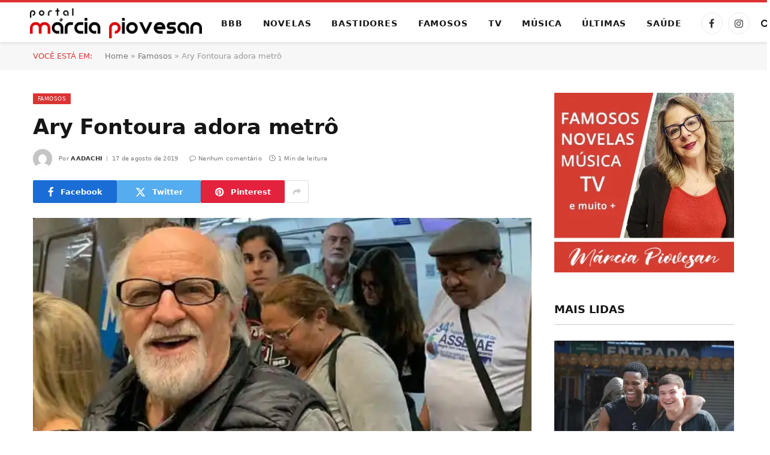

--- FILE ---
content_type: text/html; charset=UTF-8
request_url: https://www.marciapiovesan.com.br/famosos/ary-fontoura-adora-metro.phtml
body_size: 36327
content:
<!DOCTYPE html><html lang="pt-BR" class="s-light site-s-light"><head><script data-no-optimize="1">var litespeed_docref=sessionStorage.getItem("litespeed_docref");litespeed_docref&&(Object.defineProperty(document,"referrer",{get:function(){return litespeed_docref}}),sessionStorage.removeItem("litespeed_docref"));</script> <meta charset="UTF-8" /><meta name="viewport" content="width=device-width, initial-scale=1" /><meta name='robots' content='index, follow, max-image-preview:large, max-snippet:-1, max-video-preview:-1' /><title>Ary Fontoura adora metrô</title><link rel="preload" as="image" imagesrcset="https://i0.wp.com/www.marciapiovesan.com.br/wp-content/uploads/2019/08/ary-fontoura-metro-768-instagram.jpg?fit=768%2C432&amp;ssl=1" imagesizes="(max-width: 768px) 100vw, 768px" /><link rel="preload" as="font" href="https://www.marciapiovesan.com.br/core/views/08ed12688b/css/icons/fonts/ts-icons.woff2?v3.2" type="font/woff2" crossorigin="anonymous" /><link rel="canonical" href="https://www.marciapiovesan.com.br/famosos/ary-fontoura-adora-metro.phtml" /><meta property="og:locale" content="pt_BR" /><meta property="og:type" content="article" /><meta property="og:title" content="Ary Fontoura adora metrô" /><meta property="og:description" content="Ator usa transporte coletivo para se deslocar no Rio de Janeiro" /><meta property="og:url" content="https://www.marciapiovesan.com.br/famosos/ary-fontoura-adora-metro.phtml" /><meta property="og:site_name" content="Márcia Piovesan" /><meta property="article:publisher" content="https://www.facebook.com/portalmarciapiovesan/" /><meta property="article:published_time" content="2019-08-17T21:24:27+00:00" /><meta property="og:image" content="https://www.marciapiovesan.com.br/storage/2019/08/ary-fontoura-metro-768-instagram.jpg" /><meta property="og:image:width" content="768" /><meta property="og:image:height" content="432" /><meta property="og:image:type" content="image/jpeg" /><meta name="author" content="aadachi" /><meta name="twitter:card" content="summary_large_image" /><meta name="twitter:label1" content="Escrito por" /><meta name="twitter:data1" content="aadachi" /><meta name="twitter:label2" content="Est. tempo de leitura" /><meta name="twitter:data2" content="1 minuto" /> <script type="application/ld+json" class="yoast-schema-graph">{"@context":"https://schema.org","@graph":[{"@type":"NewsArticle","@id":"https://www.marciapiovesan.com.br/famosos/ary-fontoura-adora-metro.phtml#article","isPartOf":{"@id":"https://www.marciapiovesan.com.br/famosos/ary-fontoura-adora-metro.phtml"},"author":{"name":"aadachi","@id":"https://www.marciapiovesan.com.br/#/schema/person/33a83d1d079a0fe740f7f758d713eba4"},"headline":"Ary Fontoura adora metrô","datePublished":"2019-08-17T21:24:27+00:00","mainEntityOfPage":{"@id":"https://www.marciapiovesan.com.br/famosos/ary-fontoura-adora-metro.phtml"},"wordCount":123,"publisher":{"@id":"https://www.marciapiovesan.com.br/#organization"},"image":{"@id":"https://www.marciapiovesan.com.br/famosos/ary-fontoura-adora-metro.phtml#primaryimage"},"thumbnailUrl":"https://i0.wp.com/www.marciapiovesan.com.br/wp-content/uploads/2019/08/ary-fontoura-metro-768-instagram.jpg?fit=768%2C432&ssl=1","articleSection":["Famosos"],"inLanguage":"pt-BR","copyrightYear":"2019","copyrightHolder":{"@id":"https://www.marciapiovesan.com.br/#organization"}},{"@type":"WebPage","@id":"https://www.marciapiovesan.com.br/famosos/ary-fontoura-adora-metro.phtml","url":"https://www.marciapiovesan.com.br/famosos/ary-fontoura-adora-metro.phtml","name":"Ary Fontoura adora metrô","isPartOf":{"@id":"https://www.marciapiovesan.com.br/#website"},"primaryImageOfPage":{"@id":"https://www.marciapiovesan.com.br/famosos/ary-fontoura-adora-metro.phtml#primaryimage"},"image":{"@id":"https://www.marciapiovesan.com.br/famosos/ary-fontoura-adora-metro.phtml#primaryimage"},"thumbnailUrl":"https://i0.wp.com/www.marciapiovesan.com.br/wp-content/uploads/2019/08/ary-fontoura-metro-768-instagram.jpg?fit=768%2C432&ssl=1","datePublished":"2019-08-17T21:24:27+00:00","breadcrumb":{"@id":"https://www.marciapiovesan.com.br/famosos/ary-fontoura-adora-metro.phtml#breadcrumb"},"inLanguage":"pt-BR","potentialAction":[{"@type":"ReadAction","target":["https://www.marciapiovesan.com.br/famosos/ary-fontoura-adora-metro.phtml"]}]},{"@type":"ImageObject","inLanguage":"pt-BR","@id":"https://www.marciapiovesan.com.br/famosos/ary-fontoura-adora-metro.phtml#primaryimage","url":"https://i0.wp.com/www.marciapiovesan.com.br/wp-content/uploads/2019/08/ary-fontoura-metro-768-instagram.jpg?fit=768%2C432&ssl=1","contentUrl":"https://i0.wp.com/www.marciapiovesan.com.br/wp-content/uploads/2019/08/ary-fontoura-metro-768-instagram.jpg?fit=768%2C432&ssl=1","width":768,"height":432,"caption":"Ary Fontoura no metrô do Rio de Janeiro | Foto: Reprodução/Instagram"},{"@type":"BreadcrumbList","@id":"https://www.marciapiovesan.com.br/famosos/ary-fontoura-adora-metro.phtml#breadcrumb","itemListElement":[{"@type":"ListItem","position":1,"name":"Home","item":"https://www.marciapiovesan.com.br/"},{"@type":"ListItem","position":2,"name":"Famosos","item":"https://www.marciapiovesan.com.br/canal/famosos"},{"@type":"ListItem","position":3,"name":"Ary Fontoura adora metrô"}]},{"@type":"WebSite","@id":"https://www.marciapiovesan.com.br/#website","url":"https://www.marciapiovesan.com.br/","name":"Márcia Piovesan","description":"O site oficial da comentarista de Novelas, TV e bastidores mais querida do Brasil, Márcia Piovesan.","publisher":{"@id":"https://www.marciapiovesan.com.br/#organization"},"alternateName":"Portal Márcia Piovesan","potentialAction":[{"@type":"SearchAction","target":{"@type":"EntryPoint","urlTemplate":"https://www.marciapiovesan.com.br/?s={search_term_string}"},"query-input":{"@type":"PropertyValueSpecification","valueRequired":true,"valueName":"search_term_string"}}],"inLanguage":"pt-BR"},{"@type":"Organization","@id":"https://www.marciapiovesan.com.br/#organization","name":"Márcia Piovesan","url":"https://www.marciapiovesan.com.br/","logo":{"@type":"ImageObject","inLanguage":"pt-BR","@id":"https://www.marciapiovesan.com.br/#/schema/logo/image/","url":"https://www.marciapiovesan.com.br/storage/2025/11/Cópia-de-LOGO-PORTAL-MARCIA-PIOVESAN-HORIZONTAL-scaled.png","contentUrl":"https://www.marciapiovesan.com.br/storage/2025/11/Cópia-de-LOGO-PORTAL-MARCIA-PIOVESAN-HORIZONTAL-scaled.png","width":2560,"height":446,"caption":"Márcia Piovesan"},"image":{"@id":"https://www.marciapiovesan.com.br/#/schema/logo/image/"},"sameAs":["https://www.facebook.com/portalmarciapiovesan/","https://www.instagram.com/portalmarciapiovesan/"],"publishingPrinciples":"https://www.marciapiovesan.com.br/politica-de-privacidade"},{"@type":"Person","@id":"https://www.marciapiovesan.com.br/#/schema/person/33a83d1d079a0fe740f7f758d713eba4","name":"aadachi","image":{"@type":"ImageObject","inLanguage":"pt-BR","@id":"https://www.marciapiovesan.com.br/#/schema/person/image/","url":"https://www.marciapiovesan.com.br/core/cache/ls/avatar/48bef88b9507db43df2fb97d230e6adc.jpg?rnd=71200","contentUrl":"https://www.marciapiovesan.com.br/core/cache/ls/avatar/48bef88b9507db43df2fb97d230e6adc.jpg?rnd=71200","caption":"aadachi"},"url":"https://www.marciapiovesan.com.br/writer/aadachi"}]}</script> <link rel='dns-prefetch' href='//www.googletagmanager.com' /><link rel='dns-prefetch' href='//stats.wp.com' /><link rel='dns-prefetch' href='//fonts.googleapis.com' /><link rel='dns-prefetch' href='//fundingchoicesmessages.google.com' /><link rel='preconnect' href='//i0.wp.com' /><link rel='preconnect' href='//c0.wp.com' /><link rel="alternate" type="application/rss+xml" title="Feed para Márcia Piovesan &raquo;" href="https://www.marciapiovesan.com.br/feed" /><link rel="alternate" type="application/rss+xml" title="Feed de comentários para Márcia Piovesan &raquo;" href="https://www.marciapiovesan.com.br/comments/feed" /><link rel="alternate" type="application/rss+xml" title="Feed de comentários para Márcia Piovesan &raquo; Ary Fontoura adora metrô" href="https://www.marciapiovesan.com.br/famosos/ary-fontoura-adora-metro.phtml/feed" /><link rel="alternate" title="oEmbed (JSON)" type="application/json+oembed" href="https://www.marciapiovesan.com.br/wp-json/oembed/1.0/embed?url=https%3A%2F%2Fwww.marciapiovesan.com.br%2Ffamosos%2Fary-fontoura-adora-metro.phtml" /><link rel="alternate" title="oEmbed (XML)" type="text/xml+oembed" href="https://www.marciapiovesan.com.br/wp-json/oembed/1.0/embed?url=https%3A%2F%2Fwww.marciapiovesan.com.br%2Ffamosos%2Fary-fontoura-adora-metro.phtml&#038;format=xml" /><style id='wp-img-auto-sizes-contain-inline-css' type='text/css'>img:is([sizes=auto i],[sizes^="auto," i]){contain-intrinsic-size:3000px 1500px}
/*# sourceURL=wp-img-auto-sizes-contain-inline-css */</style><link data-optimized="2" rel="stylesheet" href="https://www.marciapiovesan.com.br/core/cache/ls/css/48a8fc3cf1b4580cbb897ab539ea3dbd.css?rnd=71200" /><link rel='stylesheet' id='wp-block-library-css' href='https://c0.wp.com/c/6.9/wp-includes/css/dist/block-library/style.min.css' type='text/css' media='all' /><style id='wp-block-paragraph-inline-css' type='text/css'>.is-small-text{font-size:.875em}.is-regular-text{font-size:1em}.is-large-text{font-size:2.25em}.is-larger-text{font-size:3em}.has-drop-cap:not(:focus):first-letter{float:left;font-size:8.4em;font-style:normal;font-weight:100;line-height:.68;margin:.05em .1em 0 0;text-transform:uppercase}body.rtl .has-drop-cap:not(:focus):first-letter{float:none;margin-left:.1em}p.has-drop-cap.has-background{overflow:hidden}:root :where(p.has-background){padding:1.25em 2.375em}:where(p.has-text-color:not(.has-link-color)) a{color:inherit}p.has-text-align-left[style*="writing-mode:vertical-lr"],p.has-text-align-right[style*="writing-mode:vertical-rl"]{rotate:180deg}
/*# sourceURL=https://c0.wp.com/c/6.9/wp-includes/blocks/paragraph/style.min.css */</style><style id='global-styles-inline-css' type='text/css'>:root{--wp--preset--aspect-ratio--square: 1;--wp--preset--aspect-ratio--4-3: 4/3;--wp--preset--aspect-ratio--3-4: 3/4;--wp--preset--aspect-ratio--3-2: 3/2;--wp--preset--aspect-ratio--2-3: 2/3;--wp--preset--aspect-ratio--16-9: 16/9;--wp--preset--aspect-ratio--9-16: 9/16;--wp--preset--color--black: #000000;--wp--preset--color--cyan-bluish-gray: #abb8c3;--wp--preset--color--white: #ffffff;--wp--preset--color--pale-pink: #f78da7;--wp--preset--color--vivid-red: #cf2e2e;--wp--preset--color--luminous-vivid-orange: #ff6900;--wp--preset--color--luminous-vivid-amber: #fcb900;--wp--preset--color--light-green-cyan: #7bdcb5;--wp--preset--color--vivid-green-cyan: #00d084;--wp--preset--color--pale-cyan-blue: #8ed1fc;--wp--preset--color--vivid-cyan-blue: #0693e3;--wp--preset--color--vivid-purple: #9b51e0;--wp--preset--gradient--vivid-cyan-blue-to-vivid-purple: linear-gradient(135deg,rgb(6,147,227) 0%,rgb(155,81,224) 100%);--wp--preset--gradient--light-green-cyan-to-vivid-green-cyan: linear-gradient(135deg,rgb(122,220,180) 0%,rgb(0,208,130) 100%);--wp--preset--gradient--luminous-vivid-amber-to-luminous-vivid-orange: linear-gradient(135deg,rgb(252,185,0) 0%,rgb(255,105,0) 100%);--wp--preset--gradient--luminous-vivid-orange-to-vivid-red: linear-gradient(135deg,rgb(255,105,0) 0%,rgb(207,46,46) 100%);--wp--preset--gradient--very-light-gray-to-cyan-bluish-gray: linear-gradient(135deg,rgb(238,238,238) 0%,rgb(169,184,195) 100%);--wp--preset--gradient--cool-to-warm-spectrum: linear-gradient(135deg,rgb(74,234,220) 0%,rgb(151,120,209) 20%,rgb(207,42,186) 40%,rgb(238,44,130) 60%,rgb(251,105,98) 80%,rgb(254,248,76) 100%);--wp--preset--gradient--blush-light-purple: linear-gradient(135deg,rgb(255,206,236) 0%,rgb(152,150,240) 100%);--wp--preset--gradient--blush-bordeaux: linear-gradient(135deg,rgb(254,205,165) 0%,rgb(254,45,45) 50%,rgb(107,0,62) 100%);--wp--preset--gradient--luminous-dusk: linear-gradient(135deg,rgb(255,203,112) 0%,rgb(199,81,192) 50%,rgb(65,88,208) 100%);--wp--preset--gradient--pale-ocean: linear-gradient(135deg,rgb(255,245,203) 0%,rgb(182,227,212) 50%,rgb(51,167,181) 100%);--wp--preset--gradient--electric-grass: linear-gradient(135deg,rgb(202,248,128) 0%,rgb(113,206,126) 100%);--wp--preset--gradient--midnight: linear-gradient(135deg,rgb(2,3,129) 0%,rgb(40,116,252) 100%);--wp--preset--font-size--small: 13px;--wp--preset--font-size--medium: 20px;--wp--preset--font-size--large: 36px;--wp--preset--font-size--x-large: 42px;--wp--preset--spacing--20: 0.44rem;--wp--preset--spacing--30: 0.67rem;--wp--preset--spacing--40: 1rem;--wp--preset--spacing--50: 1.5rem;--wp--preset--spacing--60: 2.25rem;--wp--preset--spacing--70: 3.38rem;--wp--preset--spacing--80: 5.06rem;--wp--preset--shadow--natural: 6px 6px 9px rgba(0, 0, 0, 0.2);--wp--preset--shadow--deep: 12px 12px 50px rgba(0, 0, 0, 0.4);--wp--preset--shadow--sharp: 6px 6px 0px rgba(0, 0, 0, 0.2);--wp--preset--shadow--outlined: 6px 6px 0px -3px rgb(255, 255, 255), 6px 6px rgb(0, 0, 0);--wp--preset--shadow--crisp: 6px 6px 0px rgb(0, 0, 0);}:where(.is-layout-flex){gap: 0.5em;}:where(.is-layout-grid){gap: 0.5em;}body .is-layout-flex{display: flex;}.is-layout-flex{flex-wrap: wrap;align-items: center;}.is-layout-flex > :is(*, div){margin: 0;}body .is-layout-grid{display: grid;}.is-layout-grid > :is(*, div){margin: 0;}:where(.wp-block-columns.is-layout-flex){gap: 2em;}:where(.wp-block-columns.is-layout-grid){gap: 2em;}:where(.wp-block-post-template.is-layout-flex){gap: 1.25em;}:where(.wp-block-post-template.is-layout-grid){gap: 1.25em;}.has-black-color{color: var(--wp--preset--color--black) !important;}.has-cyan-bluish-gray-color{color: var(--wp--preset--color--cyan-bluish-gray) !important;}.has-white-color{color: var(--wp--preset--color--white) !important;}.has-pale-pink-color{color: var(--wp--preset--color--pale-pink) !important;}.has-vivid-red-color{color: var(--wp--preset--color--vivid-red) !important;}.has-luminous-vivid-orange-color{color: var(--wp--preset--color--luminous-vivid-orange) !important;}.has-luminous-vivid-amber-color{color: var(--wp--preset--color--luminous-vivid-amber) !important;}.has-light-green-cyan-color{color: var(--wp--preset--color--light-green-cyan) !important;}.has-vivid-green-cyan-color{color: var(--wp--preset--color--vivid-green-cyan) !important;}.has-pale-cyan-blue-color{color: var(--wp--preset--color--pale-cyan-blue) !important;}.has-vivid-cyan-blue-color{color: var(--wp--preset--color--vivid-cyan-blue) !important;}.has-vivid-purple-color{color: var(--wp--preset--color--vivid-purple) !important;}.has-black-background-color{background-color: var(--wp--preset--color--black) !important;}.has-cyan-bluish-gray-background-color{background-color: var(--wp--preset--color--cyan-bluish-gray) !important;}.has-white-background-color{background-color: var(--wp--preset--color--white) !important;}.has-pale-pink-background-color{background-color: var(--wp--preset--color--pale-pink) !important;}.has-vivid-red-background-color{background-color: var(--wp--preset--color--vivid-red) !important;}.has-luminous-vivid-orange-background-color{background-color: var(--wp--preset--color--luminous-vivid-orange) !important;}.has-luminous-vivid-amber-background-color{background-color: var(--wp--preset--color--luminous-vivid-amber) !important;}.has-light-green-cyan-background-color{background-color: var(--wp--preset--color--light-green-cyan) !important;}.has-vivid-green-cyan-background-color{background-color: var(--wp--preset--color--vivid-green-cyan) !important;}.has-pale-cyan-blue-background-color{background-color: var(--wp--preset--color--pale-cyan-blue) !important;}.has-vivid-cyan-blue-background-color{background-color: var(--wp--preset--color--vivid-cyan-blue) !important;}.has-vivid-purple-background-color{background-color: var(--wp--preset--color--vivid-purple) !important;}.has-black-border-color{border-color: var(--wp--preset--color--black) !important;}.has-cyan-bluish-gray-border-color{border-color: var(--wp--preset--color--cyan-bluish-gray) !important;}.has-white-border-color{border-color: var(--wp--preset--color--white) !important;}.has-pale-pink-border-color{border-color: var(--wp--preset--color--pale-pink) !important;}.has-vivid-red-border-color{border-color: var(--wp--preset--color--vivid-red) !important;}.has-luminous-vivid-orange-border-color{border-color: var(--wp--preset--color--luminous-vivid-orange) !important;}.has-luminous-vivid-amber-border-color{border-color: var(--wp--preset--color--luminous-vivid-amber) !important;}.has-light-green-cyan-border-color{border-color: var(--wp--preset--color--light-green-cyan) !important;}.has-vivid-green-cyan-border-color{border-color: var(--wp--preset--color--vivid-green-cyan) !important;}.has-pale-cyan-blue-border-color{border-color: var(--wp--preset--color--pale-cyan-blue) !important;}.has-vivid-cyan-blue-border-color{border-color: var(--wp--preset--color--vivid-cyan-blue) !important;}.has-vivid-purple-border-color{border-color: var(--wp--preset--color--vivid-purple) !important;}.has-vivid-cyan-blue-to-vivid-purple-gradient-background{background: var(--wp--preset--gradient--vivid-cyan-blue-to-vivid-purple) !important;}.has-light-green-cyan-to-vivid-green-cyan-gradient-background{background: var(--wp--preset--gradient--light-green-cyan-to-vivid-green-cyan) !important;}.has-luminous-vivid-amber-to-luminous-vivid-orange-gradient-background{background: var(--wp--preset--gradient--luminous-vivid-amber-to-luminous-vivid-orange) !important;}.has-luminous-vivid-orange-to-vivid-red-gradient-background{background: var(--wp--preset--gradient--luminous-vivid-orange-to-vivid-red) !important;}.has-very-light-gray-to-cyan-bluish-gray-gradient-background{background: var(--wp--preset--gradient--very-light-gray-to-cyan-bluish-gray) !important;}.has-cool-to-warm-spectrum-gradient-background{background: var(--wp--preset--gradient--cool-to-warm-spectrum) !important;}.has-blush-light-purple-gradient-background{background: var(--wp--preset--gradient--blush-light-purple) !important;}.has-blush-bordeaux-gradient-background{background: var(--wp--preset--gradient--blush-bordeaux) !important;}.has-luminous-dusk-gradient-background{background: var(--wp--preset--gradient--luminous-dusk) !important;}.has-pale-ocean-gradient-background{background: var(--wp--preset--gradient--pale-ocean) !important;}.has-electric-grass-gradient-background{background: var(--wp--preset--gradient--electric-grass) !important;}.has-midnight-gradient-background{background: var(--wp--preset--gradient--midnight) !important;}.has-small-font-size{font-size: var(--wp--preset--font-size--small) !important;}.has-medium-font-size{font-size: var(--wp--preset--font-size--medium) !important;}.has-large-font-size{font-size: var(--wp--preset--font-size--large) !important;}.has-x-large-font-size{font-size: var(--wp--preset--font-size--x-large) !important;}
/*# sourceURL=global-styles-inline-css */</style><style id='classic-theme-styles-inline-css' type='text/css'>/*! This file is auto-generated */
.wp-block-button__link{color:#fff;background-color:#32373c;border-radius:9999px;box-shadow:none;text-decoration:none;padding:calc(.667em + 2px) calc(1.333em + 2px);font-size:1.125em}.wp-block-file__button{background:#32373c;color:#fff;text-decoration:none}
/*# sourceURL=/wp-includes/css/classic-themes.min.css */</style><style id='mdp-speaker-inline-css' type='text/css'>.mdp-speaker-wrapper {
	            --mdp-speaker-player-padding: 0px 0px 0px 0px;
	            --mdp-speaker-player-margin: 20px 20px 20px 0px;
	            --mdp-speaker-player-radius: 20px 20px 20px 20px;
	            --mdp-speaker-player-color: rgba(230, 0, 3, 0.09);
	            --mdp-speaker-player-thumbnail-height: 250px;
	            --mdp-speaker-player-color-controls: rgba(230, 0, 3, 1);
	            --mdp-speaker-player-color-controls-hover: rgba(255, 255, 255, 1);
	            --mdp-speaker-player-color-text: rgba(176, 60, 62, 1);
	            --mdp-speaker-player-icon-size: 16px;
	            --mdp-speaker-player-font-size: 12px;
	            --mdp-speaker-player-wave-color: rgba(230, 0, 3, 0.5);
	            --mdp-speaker-player-progress-color: rgba(230, 0, 3, 1);
	            --mdp-speaker-row-gap: 20px;
	        }
        
/*# sourceURL=mdp-speaker-inline-css */</style><style id='smartmag-core-inline-css' type='text/css'>:root { --c-main: #dd3333;
--c-main-rgb: 221,51,51;
--text-font: "Aleo", system-ui, -apple-system, "Segoe UI", Arial, sans-serif;
--body-font: "Aleo", system-ui, -apple-system, "Segoe UI", Arial, sans-serif;
--ui-font: "Inter", system-ui, -apple-system, "Segoe UI", Arial, sans-serif;
--title-font: "Inter", system-ui, -apple-system, "Segoe UI", Arial, sans-serif;
--h-font: "Inter", system-ui, -apple-system, "Segoe UI", Arial, sans-serif;
--title-font: var(--body-font);
--main-width: 1170px;
--c-post-meta: #7a7a7a;
--p-title-space: 8px;
--excerpt-mt: 10px;
--c-excerpts: #3a3636;
--excerpt-size: 13px; }
:root { --sidebar-width: 300px; }
.ts-row, .has-el-gap { --sidebar-c-width: calc(var(--sidebar-width) + var(--grid-gutter-h) + var(--sidebar-c-pad)); }
:root { --sidebar-pad: 20px; --sidebar-sep-pad: 20px; }
.smart-head-main { --c-shadow: rgba(0,0,0,0.07); }
.smart-head-main .smart-head-mid { --head-h: 70px; border-top-width: 4px; border-top-color: var(--c-main); }
.navigation-main .menu > li > a { font-size: 14px; font-weight: bold; letter-spacing: .06em; }
.navigation-main .menu > li li a { font-weight: 500; }
.smart-head-mobile .smart-head-mid { border-top-width: 4px; border-top-color: var(--c-main); }
.smart-head-main .spc-social { --spc-social-fs: 16px; --spc-social-size: 36px; }
.smart-head-main .logo-is-image { padding-left: 20px; }
.post-meta .meta-item, .post-meta .text-in { font-size: 10px; font-weight: 500; text-transform: initial; letter-spacing: 0.03em; }
.post-meta .text-in, .post-meta .post-cat > a { font-size: 10px; }
.post-meta .post-cat > a { font-weight: 600; text-transform: uppercase; letter-spacing: 0.05em; }
.post-meta .post-author > a { font-weight: bold; text-transform: uppercase; }
.s-light .block-wrap.s-dark { --c-post-meta: var(--c-contrast-450); }
.s-dark, .s-light .block-wrap.s-dark { --c-post-meta: #ffffff; }
.post-meta .post-author > a { color: #3a3636; }
.s-dark .post-meta .post-author > a { color: #ffffff; }
.post-meta { --p-meta-sep: "\7c"; --p-meta-sep-pad: 6px; }
.post-meta .meta-item:before { transform: scale(0.75); }
.l-post { --media-radius: 1px; }
.l-post .excerpt { font-family: var(--ui-font); }
.cat-labels .category { font-family: var(--ui-font); font-size: 9px; line-height: 2; letter-spacing: 0.05em; }
.block-head-b .heading { font-size: 18px; font-weight: bold; text-transform: uppercase; }
.block-head-b { --space-below: 15px; }
.block-head-h .heading { font-weight: bold; }
.block-head-h { --border-weight: 2px; }
.s-dark .load-button { background-color: #707070; }
.load-button { border-color: #e8e8e8; padding-top: 13px; padding-bottom: 14px; width: 300px; }
.loop-grid .ratio-is-custom { padding-bottom: calc(100% / 1.55); }
.loop-grid-base .post-title { font-size: 17px; }
.loop-grid-sm .post-title { font-size: 15px; }
.has-nums-c .l-post .post-title:before,
.has-nums-c .l-post .content:before { font-size: 18px; font-weight: bold; }
.has-nums:not(.has-nums-c) { --num-color: var(--c-main); }
.has-nums-a .l-post .post-title:before,
.has-nums-b .l-post .content:before { content: counter(ts-loop) "."; }
.loop-small .post-title { font-size: 14px; font-weight: bold; }
@media (min-width: 941px) and (max-width: 1200px) { .ts-row, .has-el-gap { --sidebar-c-width: calc(var(--sidebar-width) + var(--grid-gutter-h) + var(--sidebar-c-pad)); }
.navigation-main .menu > li > a { font-size: calc(10px + (14px - 10px) * .7); } }


/*# sourceURL=smartmag-core-inline-css */</style> <script type="litespeed/javascript" data-src="https://c0.wp.com/c/6.9/wp-includes/js/jquery/jquery.min.js" id="jquery-core-js"></script> <script type="litespeed/javascript" data-src="https://c0.wp.com/c/6.9/wp-includes/js/jquery/jquery-migrate.min.js" id="jquery-migrate-js"></script> 
 <script type="litespeed/javascript" data-src="https://www.googletagmanager.com/gtag/js?id=G-RDWHPPBSY5" id="google_gtagjs-js"></script> <script id="google_gtagjs-js-after" type="litespeed/javascript">window.dataLayer=window.dataLayer||[];function gtag(){dataLayer.push(arguments)}
gtag("set","linker",{"domains":["www.marciapiovesan.com.br"]});gtag("js",new Date());gtag("set","developer_id.dZTNiMT",!0);gtag("config","G-RDWHPPBSY5");window._googlesitekit=window._googlesitekit||{};window._googlesitekit.throttledEvents=[];window._googlesitekit.gtagEvent=(name,data)=>{var key=JSON.stringify({name,data});if(!!window._googlesitekit.throttledEvents[key]){return}window._googlesitekit.throttledEvents[key]=!0;setTimeout(()=>{delete window._googlesitekit.throttledEvents[key]},5);gtag("event",name,{...data,event_source:"site-kit"})}</script> <link rel='shortlink' href='https://www.marciapiovesan.com.br/?p=4896' />
<style type="text/css">.mdp-speaker-wrapper br,
.mdp-speaker-box br {
  display: none !important;
  line-height: 0 !important;
  margin: 0 !important;
  padding: 0 !important;
}</style><style>img#wpstats{display:none}</style> <script type="litespeed/javascript">var BunyadSchemeKey='bunyad-scheme';(()=>{const d=document.documentElement;const c=d.classList;var scheme=localStorage.getItem(BunyadSchemeKey);if(scheme){d.dataset.origClass=c;scheme==='dark'?c.remove('s-light','site-s-light'):c.remove('s-dark','site-s-dark');c.add('site-s-'+scheme,'s-'+scheme)}})()</script> <meta name="google-adsense-platform-account" content="ca-host-pub-2644536267352236"><meta name="google-adsense-platform-domain" content="sitekit.withgoogle.com"> <script type="litespeed/javascript" data-src="https://pagead2.googlesyndication.com/pagead/js/adsbygoogle.js?client=ca-pub-8192361229001083"
     crossorigin="anonymous"></script> <script type="litespeed/javascript" data-src="https://go.nobeta.com.br/marciapiovesan"></script> <style>.e-con.e-parent:nth-of-type(n+4):not(.e-lazyloaded):not(.e-no-lazyload),
				.e-con.e-parent:nth-of-type(n+4):not(.e-lazyloaded):not(.e-no-lazyload) * {
					background-image: none !important;
				}
				@media screen and (max-height: 1024px) {
					.e-con.e-parent:nth-of-type(n+3):not(.e-lazyloaded):not(.e-no-lazyload),
					.e-con.e-parent:nth-of-type(n+3):not(.e-lazyloaded):not(.e-no-lazyload) * {
						background-image: none !important;
					}
				}
				@media screen and (max-height: 640px) {
					.e-con.e-parent:nth-of-type(n+2):not(.e-lazyloaded):not(.e-no-lazyload),
					.e-con.e-parent:nth-of-type(n+2):not(.e-lazyloaded):not(.e-no-lazyload) * {
						background-image: none !important;
					}
				}</style><link rel="amphtml" href="https://www.marciapiovesan.com.br/famosos/ary-fontoura-adora-metro.phtml/amp">
 <script type="litespeed/javascript" data-src="https://fundingchoicesmessages.google.com/i/pub-8192361229001083?ers=1"></script><script type="litespeed/javascript">(function(){function signalGooglefcPresent(){if(!window.frames.googlefcPresent){if(document.body){const iframe=document.createElement('iframe');iframe.style='width: 0; height: 0; border: none; z-index: -1000; left: -1000px; top: -1000px;';iframe.style.display='none';iframe.name='googlefcPresent';document.body.appendChild(iframe)}else{setTimeout(signalGooglefcPresent,0)}}}signalGooglefcPresent()})()</script>  <script type="litespeed/javascript">(function(){'use strict';function aa(a){var b=0;return function(){return b<a.length?{done:!1,value:a[b++]}:{done:!0}}}var ba=typeof Object.defineProperties=="function"?Object.defineProperty:function(a,b,c){if(a==Array.prototype||a==Object.prototype)return a;a[b]=c.value;return a};function ca(a){a=["object"==typeof globalThis&&globalThis,a,"object"==typeof window&&window,"object"==typeof self&&self,"object"==typeof global&&global];for(var b=0;b<a.length;++b){var c=a[b];if(c&&c.Math==Math)return c}throw Error("Cannot find global object");}var da=ca(this);function l(a,b){if(b)a:{var c=da;a=a.split(".");for(var d=0;d<a.length-1;d++){var e=a[d];if(!(e in c))break a;c=c[e]}a=a[a.length-1];d=c[a];b=b(d);b!=d&&b!=null&&ba(c,a,{configurable:!0,writable:!0,value:b})}}
function ea(a){return a.raw=a}function n(a){var b=typeof Symbol!="undefined"&&Symbol.iterator&&a[Symbol.iterator];if(b)return b.call(a);if(typeof a.length=="number")return{next:aa(a)};throw Error(String(a)+" is not an iterable or ArrayLike")}function fa(a){for(var b,c=[];!(b=a.next()).done;)c.push(b.value);return c}var ha=typeof Object.create=="function"?Object.create:function(a){function b(){}b.prototype=a;return new b},p;if(typeof Object.setPrototypeOf=="function")p=Object.setPrototypeOf;else{var q;a:{var ja={a:!0},ka={};try{ka.__proto__=ja;q=ka.a;break a}catch(a){}q=!1}p=q?function(a,b){a.__proto__=b;if(a.__proto__!==b)throw new TypeError(a+" is not extensible");return a}:null}var la=p;function t(a,b){a.prototype=ha(b.prototype);a.prototype.constructor=a;if(la)la(a,b);else for(var c in b)if(c!="prototype")if(Object.defineProperties){var d=Object.getOwnPropertyDescriptor(b,c);d&&Object.defineProperty(a,c,d)}else a[c]=b[c];a.A=b.prototype}function ma(){for(var a=Number(this),b=[],c=a;c<arguments.length;c++)b[c-a]=arguments[c];return b}l("Object.is",function(a){return a?a:function(b,c){return b===c?b!==0||1/b===1/c:b!==b&&c!==c}});l("Array.prototype.includes",function(a){return a?a:function(b,c){var d=this;d instanceof String&&(d=String(d));var e=d.length;c=c||0;for(c<0&&(c=Math.max(c+e,0));c<e;c++){var f=d[c];if(f===b||Object.is(f,b))return!0}return!1}});l("String.prototype.includes",function(a){return a?a:function(b,c){if(this==null)throw new TypeError("The 'this' value for String.prototype.includes must not be null or undefined");if(b instanceof RegExp)throw new TypeError("First argument to String.prototype.includes must not be a regular expression");return this.indexOf(b,c||0)!==-1}});l("Number.MAX_SAFE_INTEGER",function(){return 9007199254740991});l("Number.isFinite",function(a){return a?a:function(b){return typeof b!=="number"?!1:!isNaN(b)&&b!==Infinity&&b!==-Infinity}});l("Number.isInteger",function(a){return a?a:function(b){return Number.isFinite(b)?b===Math.floor(b):!1}});l("Number.isSafeInteger",function(a){return a?a:function(b){return Number.isInteger(b)&&Math.abs(b)<=Number.MAX_SAFE_INTEGER}});l("Math.trunc",function(a){return a?a:function(b){b=Number(b);if(isNaN(b)||b===Infinity||b===-Infinity||b===0)return b;var c=Math.floor(Math.abs(b));return b<0?-c:c}});var u=this||self;function v(a,b){a:{var c=["CLOSURE_FLAGS"];for(var d=u,e=0;e<c.length;e++)if(d=d[c[e]],d==null){c=null;break a}c=d}a=c&&c[a];return a!=null?a:b}function w(a){return a};function na(a){u.setTimeout(function(){throw a},0)};var oa=v(610401301,!1),pa=v(188588736,!0),qa=v(645172343,v(1,!0));var x,ra=u.navigator;x=ra?ra.userAgentData||null:null;function z(a){return oa?x?x.brands.some(function(b){return(b=b.brand)&&b.indexOf(a)!=-1}):!1:!1}function A(a){var b;a:{if(b=u.navigator)if(b=b.userAgent)break a;b=""}return b.indexOf(a)!=-1};function B(){return oa?!!x&&x.brands.length>0:!1}function C(){return B()?z("Chromium"):(A("Chrome")||A("CriOS"))&&!(B()?0:A("Edge"))||A("Silk")};var sa=B()?!1:A("Trident")||A("MSIE");!A("Android")||C();C();A("Safari")&&(C()||(B()?0:A("Coast"))||(B()?0:A("Opera"))||(B()?0:A("Edge"))||(B()?z("Microsoft Edge"):A("Edg/"))||B()&&z("Opera"));var ta={},D=null;var ua=typeof Uint8Array!=="undefined",va=!sa&&typeof btoa==="function";var wa;function E(){return typeof BigInt==="function"};var F=typeof Symbol==="function"&&typeof Symbol()==="symbol";function xa(a){return typeof Symbol==="function"&&typeof Symbol()==="symbol"?Symbol():a}var G=xa(),ya=xa("2ex");var za=F?function(a,b){a[G]|=b}:function(a,b){a.g!==void 0?a.g|=b:Object.defineProperties(a,{g:{value:b,configurable:!0,writable:!0,enumerable:!1}})},H=F?function(a){return a[G]|0}:function(a){return a.g|0},I=F?function(a){return a[G]}:function(a){return a.g},J=F?function(a,b){a[G]=b}:function(a,b){a.g!==void 0?a.g=b:Object.defineProperties(a,{g:{value:b,configurable:!0,writable:!0,enumerable:!1}})};function Aa(a,b){J(b,(a|0)&-14591)}function Ba(a,b){J(b,(a|34)&-14557)};var K={},Ca={};function Da(a){return!(!a||typeof a!=="object"||a.g!==Ca)}function Ea(a){return a!==null&&typeof a==="object"&&!Array.isArray(a)&&a.constructor===Object}function L(a,b,c){if(!Array.isArray(a)||a.length)return!1;var d=H(a);if(d&1)return!0;if(!(b&&(Array.isArray(b)?b.includes(c):b.has(c))))return!1;J(a,d|1);return!0};var M=0,N=0;function Fa(a){var b=a>>>0;M=b;N=(a-b)/4294967296>>>0}function Ga(a){if(a<0){Fa(-a);var b=n(Ha(M,N));a=b.next().value;b=b.next().value;M=a>>>0;N=b>>>0}else Fa(a)}function Ia(a,b){b>>>=0;a>>>=0;if(b<=2097151)var c=""+(4294967296*b+a);else E()?c=""+(BigInt(b)<<BigInt(32)|BigInt(a)):(c=(a>>>24|b<<8)&16777215,b=b>>16&65535,a=(a&16777215)+c*6777216+b*6710656,c+=b*8147497,b*=2,a>=1E7&&(c+=a/1E7>>>0,a%=1E7),c>=1E7&&(b+=c/1E7>>>0,c%=1E7),c=b+Ja(c)+Ja(a));return c}
function Ja(a){a=String(a);return"0000000".slice(a.length)+a}function Ha(a,b){b=~b;a?a=~a+1:b+=1;return[a,b]};var Ka=/^-?([1-9][0-9]*|0)(\.[0-9]+)?$/;var O;function La(a,b){O=b;a=new a(b);O=void 0;return a}
function P(a,b,c){a==null&&(a=O);O=void 0;if(a==null){var d=96;c?(a=[c],d|=512):a=[];b&&(d=d&-16760833|(b&1023)<<14)}else{if(!Array.isArray(a))throw Error("narr");d=H(a);if(d&2048)throw Error("farr");if(d&64)return a;d|=64;if(c&&(d|=512,c!==a[0]))throw Error("mid");a:{c=a;var e=c.length;if(e){var f=e-1;if(Ea(c[f])){d|=256;b=f-(+!!(d&512)-1);if(b>=1024)throw Error("pvtlmt");d=d&-16760833|(b&1023)<<14;break a}}if(b){b=Math.max(b,e-(+!!(d&512)-1));if(b>1024)throw Error("spvt");d=d&-16760833|(b&1023)<<14}}}J(a,d);return a};function Ma(a){switch(typeof a){case "number":return isFinite(a)?a:String(a);case "boolean":return a?1:0;case "object":if(a)if(Array.isArray(a)){if(L(a,void 0,0))return}else if(ua&&a!=null&&a instanceof Uint8Array){if(va){for(var b="",c=0,d=a.length-10240;c<d;)b+=String.fromCharCode.apply(null,a.subarray(c,c+=10240));b+=String.fromCharCode.apply(null,c?a.subarray(c):a);a=btoa(b)}else{b===void 0&&(b=0);if(!D){D={};c="ABCDEFGHIJKLMNOPQRSTUVWXYZabcdefghijklmnopqrstuvwxyz0123456789".split("");d=["+/=","+/","-_=","-_.","-_"];for(var e=0;e<5;e++){var f=c.concat(d[e].split(""));ta[e]=f;for(var g=0;g<f.length;g++){var h=f[g];D[h]===void 0&&(D[h]=g)}}}b=ta[b];c=Array(Math.floor(a.length/3));d=b[64]||"";for(e=f=0;f<a.length-2;f+=3){var k=a[f],m=a[f+1];h=a[f+2];g=b[k>>2];k=b[(k&3)<<4|m>>4];m=b[(m&15)<<2|h>>6];h=b[h&63];c[e++]=g+k+m+h}g=0;h=d;switch(a.length-f){case 2:g=a[f+1],h=b[(g&15)<<2]||d;case 1:a=a[f],c[e]=b[a>>2]+b[(a&3)<<4|g>>4]+h+d}a=c.join("")}return a}}return a};function Na(a,b,c){a=Array.prototype.slice.call(a);var d=a.length,e=b&256?a[d-1]:void 0;d+=e?-1:0;for(b=b&512?1:0;b<d;b++)a[b]=c(a[b]);if(e){b=a[b]={};for(var f in e)Object.prototype.hasOwnProperty.call(e,f)&&(b[f]=c(e[f]))}return a}function Oa(a,b,c,d,e){if(a!=null){if(Array.isArray(a))a=L(a,void 0,0)?void 0:e&&H(a)&2?a:Pa(a,b,c,d!==void 0,e);else if(Ea(a)){var f={},g;for(g in a)Object.prototype.hasOwnProperty.call(a,g)&&(f[g]=Oa(a[g],b,c,d,e));a=f}else a=b(a,d);return a}}
function Pa(a,b,c,d,e){var f=d||c?H(a):0;d=d?!!(f&32):void 0;a=Array.prototype.slice.call(a);for(var g=0;g<a.length;g++)a[g]=Oa(a[g],b,c,d,e);c&&c(f,a);return a}function Qa(a){return a.s===K?a.toJSON():Ma(a)};function Ra(a,b,c){c=c===void 0?Ba:c;if(a!=null){if(ua&&a instanceof Uint8Array)return b?a:new Uint8Array(a);if(Array.isArray(a)){var d=H(a);if(d&2)return a;b&&(b=d===0||!!(d&32)&&!(d&64||!(d&16)));return b?(J(a,(d|34)&-12293),a):Pa(a,Ra,d&4?Ba:c,!0,!0)}a.s===K&&(c=a.h,d=I(c),a=d&2?a:La(a.constructor,Sa(c,d,!0)));return a}}function Sa(a,b,c){var d=c||b&2?Ba:Aa,e=!!(b&32);a=Na(a,b,function(f){return Ra(f,e,d)});za(a,32|(c?2:0));return a};function Ta(a,b){a=a.h;return Ua(a,I(a),b)}function Va(a,b,c,d){b=d+(+!!(b&512)-1);if(!(b<0||b>=a.length||b>=c))return a[b]}
function Ua(a,b,c,d){if(c===-1)return null;var e=b>>14&1023||536870912;if(c>=e){if(b&256)return a[a.length-1][c]}else{var f=a.length;if(d&&b&256&&(d=a[f-1][c],d!=null)){if(Va(a,b,e,c)&&ya!=null){var g;a=(g=wa)!=null?g:wa={};g=a[ya]||0;g>=4||(a[ya]=g+1,g=Error(),g.__closure__error__context__984382||(g.__closure__error__context__984382={}),g.__closure__error__context__984382.severity="incident",na(g))}return d}return Va(a,b,e,c)}}
function Wa(a,b,c,d,e){var f=b>>14&1023||536870912;if(c>=f||e&&!qa){var g=b;if(b&256)e=a[a.length-1];else{if(d==null)return;e=a[f+(+!!(b&512)-1)]={};g|=256}e[c]=d;c<f&&(a[c+(+!!(b&512)-1)]=void 0);g!==b&&J(a,g)}else a[c+(+!!(b&512)-1)]=d,b&256&&(a=a[a.length-1],c in a&&delete a[c])}
function Xa(a,b){var c=Ya;var d=d===void 0?!1:d;var e=a.h;var f=I(e),g=Ua(e,f,b,d);if(g!=null&&typeof g==="object"&&g.s===K)c=g;else if(Array.isArray(g)){var h=H(g),k=h;k===0&&(k|=f&32);k|=f&2;k!==h&&J(g,k);c=new c(g)}else c=void 0;c!==g&&c!=null&&Wa(e,f,b,c,d);e=c;if(e==null)return e;a=a.h;f=I(a);f&2||(g=e,c=g.h,h=I(c),g=h&2?La(g.constructor,Sa(c,h,!1)):g,g!==e&&(e=g,Wa(a,f,b,e,d)));return e}function Za(a,b){a=Ta(a,b);return a==null||typeof a==="string"?a:void 0}
function $a(a,b){var c=c===void 0?0:c;a=Ta(a,b);if(a!=null)if(b=typeof a,b==="number"?Number.isFinite(a):b!=="string"?0:Ka.test(a))if(typeof a==="number"){if(a=Math.trunc(a),!Number.isSafeInteger(a)){Ga(a);b=M;var d=N;if(a=d&2147483648)b=~b+1>>>0,d=~d>>>0,b==0&&(d=d+1>>>0);b=d*4294967296+(b>>>0);a=a?-b:b}}else if(b=Math.trunc(Number(a)),Number.isSafeInteger(b))a=String(b);else{if(b=a.indexOf("."),b!==-1&&(a=a.substring(0,b)),!(a[0]==="-"?a.length<20||a.length===20&&Number(a.substring(0,7))>-922337:a.length<19||a.length===19&&Number(a.substring(0,6))<922337)){if(a.length<16)Ga(Number(a));else if(E())a=BigInt(a),M=Number(a&BigInt(4294967295))>>>0,N=Number(a>>BigInt(32)&BigInt(4294967295));else{b=+(a[0]==="-");N=M=0;d=a.length;for(var e=b,f=(d-b)%6+b;f<=d;e=f,f+=6)e=Number(a.slice(e,f)),N*=1E6,M=M*1E6+e,M>=4294967296&&(N+=Math.trunc(M/4294967296),N>>>=0,M>>>=0);b&&(b=n(Ha(M,N)),a=b.next().value,b=b.next().value,M=a,N=b)}a=M;b=N;b&2147483648?E()?a=""+(BigInt(b|0)<<BigInt(32)|BigInt(a>>>0)):(b=n(Ha(a,b)),a=b.next().value,b=b.next().value,a="-"+Ia(a,b)):a=Ia(a,b)}}else a=void 0;return a!=null?a:c}function R(a,b){var c=c===void 0?"":c;a=Za(a,b);return a!=null?a:c};var S;function T(a,b,c){this.h=P(a,b,c)}T.prototype.toJSON=function(){return ab(this)};T.prototype.s=K;T.prototype.toString=function(){try{return S=!0,ab(this).toString()}finally{S=!1}};function ab(a){var b=S?a.h:Pa(a.h,Qa,void 0,void 0,!1);var c=!S;var d=pa?void 0:a.constructor.v;var e=I(c?a.h:b);if(a=b.length){var f=b[a-1],g=Ea(f);g?a--:f=void 0;e=+!!(e&512)-1;var h=b;if(g){b:{var k=f;var m={};g=!1;if(k)for(var r in k)if(Object.prototype.hasOwnProperty.call(k,r))if(isNaN(+r))m[r]=k[r];else{var y=k[r];Array.isArray(y)&&(L(y,d,+r)||Da(y)&&y.size===0)&&(y=null);y==null&&(g=!0);y!=null&&(m[r]=y)}if(g){for(var Q in m)break b;m=null}else m=k}k=m==null?f!=null:m!==f}for(var ia;a>0;a--){Q=a-1;r=h[Q];Q-=e;if(!(r==null||L(r,d,Q)||Da(r)&&r.size===0))break;ia=!0}if(h!==b||k||ia){if(!c)h=Array.prototype.slice.call(h,0,a);else if(ia||k||m)h.length=a;m&&h.push(m)}b=h}return b};function bb(a){return function(b){if(b==null||b=="")b=new a;else{b=JSON.parse(b);if(!Array.isArray(b))throw Error("dnarr");za(b,32);b=La(a,b)}return b}};function cb(a){this.h=P(a)}t(cb,T);var db=bb(cb);var U;function V(a){this.g=a}V.prototype.toString=function(){return this.g+""};var eb={};function fb(a){if(U===void 0){var b=null;var c=u.trustedTypes;if(c&&c.createPolicy){try{b=c.createPolicy("goog#html",{createHTML:w,createScript:w,createScriptURL:w})}catch(d){u.console&&u.console.error(d.message)}U=b}else U=b}a=(b=U)?b.createScriptURL(a):a;return new V(a,eb)};function gb(a){var b=ma.apply(1,arguments);if(b.length===0)return fb(a[0]);for(var c=a[0],d=0;d<b.length;d++)c+=encodeURIComponent(b[d])+a[d+1];return fb(c)};function hb(a,b){a.src=b instanceof V&&b.constructor===V?b.g:"type_error:TrustedResourceUrl";var c,d;(c=(b=(d=(c=(a.ownerDocument&&a.ownerDocument.defaultView||window).document).querySelector)==null?void 0:d.call(c,"script[nonce]"))?b.nonce||b.getAttribute("nonce")||"":"")&&a.setAttribute("nonce",c)};function ib(){return Math.floor(Math.random()*2147483648).toString(36)+Math.abs(Math.floor(Math.random()*2147483648)^Date.now()).toString(36)};function jb(a,b){b=String(b);a.contentType==="application/xhtml+xml"&&(b=b.toLowerCase());return a.createElement(b)}function kb(a){this.g=a||u.document||document};function lb(a){a=a===void 0?document:a;return a.createElement("script")};function mb(a,b,c,d,e,f){try{var g=a.g,h=lb(g);h.async=!0;hb(h,b);g.head.appendChild(h);h.addEventListener("load",function(){e();d&&g.head.removeChild(h)});h.addEventListener("error",function(){c>0?mb(a,b,c-1,d,e,f):(d&&g.head.removeChild(h),f())})}catch(k){f()}};var nb=u.atob("aHR0cHM6Ly93d3cuZ3N0YXRpYy5jb20vaW1hZ2VzL2ljb25zL21hdGVyaWFsL3N5c3RlbS8xeC93YXJuaW5nX2FtYmVyXzI0ZHAucG5n"),ob=u.atob("WW91IGFyZSBzZWVpbmcgdGhpcyBtZXNzYWdlIGJlY2F1c2UgYWQgb3Igc2NyaXB0IGJsb2NraW5nIHNvZnR3YXJlIGlzIGludGVyZmVyaW5nIHdpdGggdGhpcyBwYWdlLg=="),pb=u.atob("RGlzYWJsZSBhbnkgYWQgb3Igc2NyaXB0IGJsb2NraW5nIHNvZnR3YXJlLCB0aGVuIHJlbG9hZCB0aGlzIHBhZ2Uu");function qb(a,b,c){this.i=a;this.u=b;this.o=c;this.g=null;this.j=[];this.m=!1;this.l=new kb(this.i)}
function rb(a){if(a.i.body&&!a.m){var b=function(){sb(a);u.setTimeout(function(){tb(a,3)},50)};mb(a.l,a.u,2,!0,function(){u[a.o]||b()},b);a.m=!0}}
function sb(a){for(var b=W(1,5),c=0;c<b;c++){var d=X(a);a.i.body.appendChild(d);a.j.push(d)}b=X(a);b.style.bottom="0";b.style.left="0";b.style.position="fixed";b.style.width=W(100,110).toString()+"%";b.style.zIndex=W(2147483544,2147483644).toString();b.style.backgroundColor=ub(249,259,242,252,219,229);b.style.boxShadow="0 0 12px #888";b.style.color=ub(0,10,0,10,0,10);b.style.display="flex";b.style.justifyContent="center";b.style.fontFamily="Roboto, Arial";c=X(a);c.style.width=W(80,85).toString()+"%";c.style.maxWidth=W(750,775).toString()+"px";c.style.margin="24px";c.style.display="flex";c.style.alignItems="flex-start";c.style.justifyContent="center";d=jb(a.l.g,"IMG");d.className=ib();d.src=nb;d.alt="Warning icon";d.style.height="24px";d.style.width="24px";d.style.paddingRight="16px";var e=X(a),f=X(a);f.style.fontWeight="bold";f.textContent=ob;var g=X(a);g.textContent=pb;Y(a,e,f);Y(a,e,g);Y(a,c,d);Y(a,c,e);Y(a,b,c);a.g=b;a.i.body.appendChild(a.g);b=W(1,5);for(c=0;c<b;c++)d=X(a),a.i.body.appendChild(d),a.j.push(d)}function Y(a,b,c){for(var d=W(1,5),e=0;e<d;e++){var f=X(a);b.appendChild(f)}b.appendChild(c);c=W(1,5);for(d=0;d<c;d++)e=X(a),b.appendChild(e)}function W(a,b){return Math.floor(a+Math.random()*(b-a))}function ub(a,b,c,d,e,f){return"rgb("+W(Math.max(a,0),Math.min(b,255)).toString()+","+W(Math.max(c,0),Math.min(d,255)).toString()+","+W(Math.max(e,0),Math.min(f,255)).toString()+")"}function X(a){a=jb(a.l.g,"DIV");a.className=ib();return a}
function tb(a,b){b<=0||a.g!=null&&a.g.offsetHeight!==0&&a.g.offsetWidth!==0||(vb(a),sb(a),u.setTimeout(function(){tb(a,b-1)},50))}function vb(a){for(var b=n(a.j),c=b.next();!c.done;c=b.next())(c=c.value)&&c.parentNode&&c.parentNode.removeChild(c);a.j=[];(b=a.g)&&b.parentNode&&b.parentNode.removeChild(b);a.g=null};function wb(a,b,c,d,e){function f(k){document.body?g(document.body):k>0?u.setTimeout(function(){f(k-1)},e):b()}function g(k){k.appendChild(h);u.setTimeout(function(){h?(h.offsetHeight!==0&&h.offsetWidth!==0?b():a(),h.parentNode&&h.parentNode.removeChild(h)):a()},d)}var h=xb(c);f(3)}function xb(a){var b=document.createElement("div");b.className=a;b.style.width="1px";b.style.height="1px";b.style.position="absolute";b.style.left="-10000px";b.style.top="-10000px";b.style.zIndex="-10000";return b};function Ya(a){this.h=P(a)}t(Ya,T);function yb(a){this.h=P(a)}t(yb,T);var zb=bb(yb);function Ab(a){if(!a)return null;a=Za(a,4);var b;a===null||a===void 0?b=null:b=fb(a);return b};var Bb=ea([""]),Cb=ea([""]);function Db(a,b){this.m=a;this.o=new kb(a.document);this.g=b;this.j=R(this.g,1);this.u=Ab(Xa(this.g,2))||gb(Bb);this.i=!1;b=Ab(Xa(this.g,13))||gb(Cb);this.l=new qb(a.document,b,R(this.g,12))}Db.prototype.start=function(){Eb(this)};function Eb(a){Fb(a);mb(a.o,a.u,3,!1,function(){a:{var b=a.j;var c=u.btoa(b);if(c=u[c]){try{var d=db(u.atob(c))}catch(e){b=!1;break a}b=b===Za(d,1)}else b=!1}b?Z(a,R(a.g,14)):(Z(a,R(a.g,8)),rb(a.l))},function(){wb(function(){Z(a,R(a.g,7));rb(a.l)},function(){return Z(a,R(a.g,6))},R(a.g,9),$a(a.g,10),$a(a.g,11))})}function Z(a,b){a.i||(a.i=!0,a=new a.m.XMLHttpRequest,a.open("GET",b,!0),a.send())}function Fb(a){var b=u.btoa(a.j);a.m[b]&&Z(a,R(a.g,5))};(function(a,b){u[a]=function(){var c=ma.apply(0,arguments);u[a]=function(){};b.call.apply(b,[null].concat(c instanceof Array?c:fa(n(c))))}})("__h82AlnkH6D91__",function(a){typeof window.atob==="function"&&(new Db(window,zb(window.atob(a)))).start()})}).call(this);window.__h82AlnkH6D91__("[base64]/[base64]/[base64]/[base64]")</script> <link rel="icon" href="https://i0.wp.com/www.marciapiovesan.com.br/wp-content/uploads/2025/11/cropped-favicon-marica-oiovesa.png?fit=32%2C32&#038;ssl=1" sizes="32x32" /><link rel="icon" href="https://i0.wp.com/www.marciapiovesan.com.br/wp-content/uploads/2025/11/cropped-favicon-marica-oiovesa.png?fit=192%2C192&#038;ssl=1" sizes="192x192" /><link rel="apple-touch-icon" href="https://i0.wp.com/www.marciapiovesan.com.br/wp-content/uploads/2025/11/cropped-favicon-marica-oiovesa.png?fit=180%2C180&#038;ssl=1" /><meta name="msapplication-TileImage" content="https://i0.wp.com/www.marciapiovesan.com.br/wp-content/uploads/2025/11/cropped-favicon-marica-oiovesa.png?fit=270%2C270&#038;ssl=1" /></head><body class="wp-singular post-template-default single single-post postid-4896 single-format-standard wp-custom-logo wp-theme-smart-mag right-sidebar post-layout-modern post-cat-23 has-lb has-lb-sm ts-img-hov-fade layout-normal elementor-default elementor-kit-232000"><div class="main-wrap"><div class="off-canvas-backdrop"></div><div class="mobile-menu-container off-canvas s-dark hide-menu-lg" id="off-canvas"><div class="off-canvas-head">
<a href="#" class="close">
<span class="visuallyhidden">Fechar Menu</span>
<i class="tsi tsi-times"></i>
</a><div class="ts-logo">
<img data-lazyloaded="1" src="[data-uri]" fetchpriority="high" class="logo-mobile logo-image logo-image-dark" data-src="https://i0.wp.com/www.marciapiovesan.com.br/wp-content/uploads/2025/11/logo-marcia-piovesan-branco-scaled.png?fit=2560%2C446&#038;ssl=1" width="1280" height="223" alt="Márcia Piovesan"/><img data-lazyloaded="1" src="[data-uri]" class="logo-mobile logo-image" data-src="https://i0.wp.com/www.marciapiovesan.com.br/wp-content/uploads/2025/11/Co%CC%81pia-de-LOGO-PORTAL-MARCIA-PIOVESAN-HORIZONTAL-scaled.png?fit=2560%2C446&#038;ssl=1" width="1280" height="223" alt="Márcia Piovesan"/></div></div><div class="off-canvas-content"><ul class="mobile-menu"></ul><div class="spc-social-block spc-social spc-social-b smart-head-social">
<a href="https://www.facebook.com/portalmarciapiovesan/" class="link service s-facebook" target="_blank" rel="nofollow noopener">
<i class="icon tsi tsi-facebook"></i>					<span class="visuallyhidden">Facebook</span>
</a>
<a href="#" class="link service s-twitter" target="_blank" rel="nofollow noopener">
<i class="icon tsi tsi-twitter"></i>					<span class="visuallyhidden">X (Twitter)</span>
</a>
<a href="https://www.instagram.com/portalmarciapiovesan/" class="link service s-instagram" target="_blank" rel="nofollow noopener">
<i class="icon tsi tsi-instagram"></i>					<span class="visuallyhidden">Instagram</span>
</a></div></div></div><div class="smart-head smart-head-b smart-head-main" id="smart-head" data-sticky="auto" data-sticky-type="smart" data-sticky-full><div class="smart-head-row smart-head-mid smart-head-row-3 is-light has-center-nav smart-head-row-full"><div class="inner full"><div class="items items-left ">
<a href="https://www.marciapiovesan.com.br/" title="Márcia Piovesan" rel="home" class="logo-link ts-logo logo-is-image">
<span>
<img data-lazyloaded="1" src="[data-uri]" data-src="https://www.marciapiovesan.com.br/storage/2025/11/logo-marcia-piovesan-branco-scaled.png" class="logo-image logo-image-dark" alt="Márcia Piovesan" width="2560" height="446"/><img data-lazyloaded="1" src="[data-uri]" loading="lazy" data-src="https://www.marciapiovesan.com.br/storage/2025/11/Cópia-de-LOGO-PORTAL-MARCIA-PIOVESAN-HORIZONTAL-scaled.png" class="logo-image" alt="Márcia Piovesan" width="2560" height="446"/>
</span>
</a></div><div class="items items-center "><div class="nav-wrap"><nav class="navigation navigation-main nav-hov-a"><ul id="menu-menu" class="menu"><li id="menu-item-92217" class="menu-item menu-item-type-taxonomy menu-item-object-category menu-cat-26 menu-item-92217"><a href="https://www.marciapiovesan.com.br/canal/bbb">BBB</a></li><li id="menu-item-92122" class="menu-item menu-item-type-taxonomy menu-item-object-category menu-cat-28 menu-item-92122"><a href="https://www.marciapiovesan.com.br/canal/novelas">Novelas</a></li><li id="menu-item-92119" class="menu-item menu-item-type-taxonomy menu-item-object-category menu-cat-32 menu-item-92119"><a href="https://www.marciapiovesan.com.br/canal/bastidores">Bastidores</a></li><li id="menu-item-92120" class="menu-item menu-item-type-taxonomy menu-item-object-category current-post-ancestor current-menu-parent current-post-parent menu-cat-23 menu-item-92120"><a href="https://www.marciapiovesan.com.br/canal/famosos">Famosos</a></li><li id="menu-item-92123" class="menu-item menu-item-type-taxonomy menu-item-object-category menu-cat-29 menu-item-92123"><a href="https://www.marciapiovesan.com.br/canal/tv">TV</a></li><li id="menu-item-92121" class="menu-item menu-item-type-taxonomy menu-item-object-category menu-cat-25 menu-item-92121"><a href="https://www.marciapiovesan.com.br/canal/musica">Música</a></li><li id="menu-item-106870" class="menu-item menu-item-type-post_type menu-item-object-page current_page_parent menu-item-106870"><a href="https://www.marciapiovesan.com.br/ultimas-noticias">Últimas</a></li><li id="menu-item-131363" class="menu-item menu-item-type-taxonomy menu-item-object-category menu-cat-6841 menu-item-131363"><a href="https://www.marciapiovesan.com.br/canal/saude">Saúde</a></li></ul></nav></div></div><div class="items items-right "><div class="spc-social-block spc-social spc-social-b smart-head-social">
<a href="https://www.facebook.com/portalmarciapiovesan/" class="link service s-facebook" target="_blank" rel="nofollow noopener">
<i class="icon tsi tsi-facebook"></i>					<span class="visuallyhidden">Facebook</span>
</a>
<a href="https://www.instagram.com/portalmarciapiovesan/" class="link service s-instagram" target="_blank" rel="nofollow noopener">
<i class="icon tsi tsi-instagram"></i>					<span class="visuallyhidden">Instagram</span>
</a></div><a href="#" class="search-icon has-icon-only is-icon" title="Pesquisar">
<i class="tsi tsi-search"></i>
</a></div></div></div></div><div class="smart-head smart-head-a smart-head-mobile" id="smart-head-mobile" data-sticky="mid" data-sticky-type="smart" data-sticky-full><div class="smart-head-row smart-head-mid smart-head-row-3 is-light smart-head-row-full"><div class="inner wrap"><div class="items items-left ">
<button class="offcanvas-toggle has-icon" type="button" aria-label="Menu">
<span class="hamburger-icon hamburger-icon-a">
<span class="inner"></span>
</span>
</button></div><div class="items items-center ">
<a href="https://www.marciapiovesan.com.br/" title="Márcia Piovesan" rel="home" class="logo-link ts-logo logo-is-image">
<span>
<img data-lazyloaded="1" src="[data-uri]" fetchpriority="high" class="logo-mobile logo-image logo-image-dark" data-src="https://i0.wp.com/www.marciapiovesan.com.br/wp-content/uploads/2025/11/logo-marcia-piovesan-branco-scaled.png?fit=2560%2C446&#038;ssl=1" width="1280" height="223" alt="Márcia Piovesan"/><img data-lazyloaded="1" src="[data-uri]" class="logo-mobile logo-image" data-src="https://i0.wp.com/www.marciapiovesan.com.br/wp-content/uploads/2025/11/Co%CC%81pia-de-LOGO-PORTAL-MARCIA-PIOVESAN-HORIZONTAL-scaled.png?fit=2560%2C446&#038;ssl=1" width="1280" height="223" alt="Márcia Piovesan"/>
</span>
</a></div><div class="items items-right "><a href="#" class="search-icon has-icon-only is-icon" title="Pesquisar">
<i class="tsi tsi-search"></i>
</a></div></div></div></div><nav class="breadcrumbs is-full-width breadcrumbs-b" id="breadcrumb"><div class="inner ts-contain "><span class="label">Você está em:</span><span><span><a href="https://www.marciapiovesan.com.br/">Home</a></span> » <span><a href="https://www.marciapiovesan.com.br/canal/famosos">Famosos</a></span> » <span class="breadcrumb_last" aria-current="page">Ary Fontoura adora metrô</span></span></div></nav><div class="main ts-contain cf right-sidebar"><div class="ts-row"><div class="col-8 main-content s-post-contain"><div class="the-post-header s-head-modern s-head-modern-a"><div class="post-meta post-meta-a post-meta-left post-meta-single has-below"><div class="post-meta-items meta-above"><span class="meta-item cat-labels">
<a href="https://www.marciapiovesan.com.br/canal/famosos" class="category" rel="category">Famosos</a>
</span></div><h1 class="is-title post-title">Ary Fontoura adora metrô</h1><div class="post-meta-items meta-below has-author-img"><span class="meta-item post-author has-img"><img data-lazyloaded="1" src="[data-uri]" alt='aadachi' data-src='https://www.marciapiovesan.com.br/core/cache/ls/avatar/037c162ac4628a09f237c3f4cf4c6151.jpg?rnd=71200' data-srcset='https://www.marciapiovesan.com.br/core/cache/ls/avatar/21828df48e93c795c003471732e45487.jpg?ver=1768359315 2x' class='avatar avatar-32 photo' height='32' width='32' decoding='async'/><span class="by">Por</span> <a href="https://www.marciapiovesan.com.br/writer/aadachi" title="Posts de aadachi" rel="author">aadachi</a></span><span class="meta-item has-next-icon date"><time class="post-date" datetime="2019-08-17T18:24:27-03:00">17 de agosto de 2019</time></span><span class="has-next-icon meta-item comments has-icon"><a href="https://www.marciapiovesan.com.br/famosos/ary-fontoura-adora-metro.phtml#respond"><i class="tsi tsi-comment-o"></i>Nenhum comentário</a></span><span class="meta-item read-time has-icon"><i class="tsi tsi-clock"></i>1 Min de leitura</span></div></div><div class="post-share post-share-b spc-social-colors  post-share-b1">
<a href="https://www.facebook.com/sharer.php?u=https%3A%2F%2Fwww.marciapiovesan.com.br%2Ffamosos%2Fary-fontoura-adora-metro.phtml" class="cf service s-facebook service-lg"
title="Compartilhe no Facebook" target="_blank" rel="nofollow noopener">
<i class="tsi tsi-facebook"></i>
<span class="label">Facebook</span>
</a>
<a href="https://twitter.com/intent/tweet?url=https%3A%2F%2Fwww.marciapiovesan.com.br%2Ffamosos%2Fary-fontoura-adora-metro.phtml&#038;text=Ary%20Fontoura%20adora%20metr%C3%B4" class="cf service s-twitter service-lg"
title="Compartilhe no X (Twitter)" target="_blank" rel="nofollow noopener">
<i class="tsi tsi-twitter"></i>
<span class="label">Twitter</span>
</a>
<a href="https://pinterest.com/pin/create/button/?url=https%3A%2F%2Fwww.marciapiovesan.com.br%2Ffamosos%2Fary-fontoura-adora-metro.phtml&#038;media=https%3A%2F%2Fwww.marciapiovesan.com.br%2Fwp-content%2Fuploads%2F2019%2F08%2Fary-fontoura-metro-768-instagram.jpg&#038;description=Ary%20Fontoura%20adora%20metr%C3%B4" class="cf service s-pinterest service-lg"
title="Compartilhar no Pinterest" target="_blank" rel="nofollow noopener">
<i class="tsi tsi-pinterest"></i>
<span class="label">Pinterest</span>
</a>
<a href="https://www.linkedin.com/shareArticle?mini=true&#038;url=https%3A%2F%2Fwww.marciapiovesan.com.br%2Ffamosos%2Fary-fontoura-adora-metro.phtml" class="cf service s-linkedin service-sm"
title="Compartilhe no LinkedIn" target="_blank" rel="nofollow noopener">
<i class="tsi tsi-linkedin"></i>
<span class="label">LinkedIn</span>
</a>
<a href="https://www.tumblr.com/share/link?url=https%3A%2F%2Fwww.marciapiovesan.com.br%2Ffamosos%2Fary-fontoura-adora-metro.phtml&#038;name=Ary%20Fontoura%20adora%20metr%C3%B4" class="cf service s-tumblr service-sm"
title="Compartilhe no Tumblr" target="_blank" rel="nofollow noopener">
<i class="tsi tsi-tumblr"></i>
<span class="label">Tumblr</span>
</a>
<a href="mailto:?subject=Ary%20Fontoura%20adora%20metr%C3%B4&#038;body=https%3A%2F%2Fwww.marciapiovesan.com.br%2Ffamosos%2Fary-fontoura-adora-metro.phtml" class="cf service s-email service-sm"
title="Compartilhe via E-mail" target="_blank" rel="nofollow noopener">
<i class="tsi tsi-envelope-o"></i>
<span class="label">E-mail</span>
</a>
<a href="#" class="show-more" title="Mostrar Mais Compartilhamento Social"><i class="tsi tsi-share"></i></a></div></div><div class="single-featured"><div class="featured">
<a href="https://i0.wp.com/www.marciapiovesan.com.br/wp-content/uploads/2019/08/ary-fontoura-metro-768-instagram.jpg?fit=768%2C432&#038;ssl=1" class="image-link media-ratio ar-bunyad-main" title="Ary Fontoura adora metrô"><img loading="lazy" width="768" height="502" src="https://i0.wp.com/www.marciapiovesan.com.br/wp-content/uploads/2019/08/ary-fontoura-metro-768-instagram.jpg?fit=768%2C432&amp;ssl=1" class="attachment-bunyad-main size-bunyad-main no-lazy skip-lazy wp-post-image" alt="ary fontoura no metrô" sizes="(max-width: 768px) 100vw, 768px" title="Ary Fontoura adora metrô" decoding="async" /></a><div class="wp-caption-text">
Ary Fontoura no metrô do Rio de Janeiro | Foto: Reprodução/Instagram</div></div></div><div class="the-post s-post-modern"><article id="post-4896" class="post-4896 post type-post status-publish format-standard has-post-thumbnail category-famosos"><div class="post-content-wrap has-share-float"><div class="post-share-float share-float-b is-hidden spc-social-colors spc-social-colored"><div class="inner">
<span class="share-text">Compartilhar</span><div class="services">
<a href="https://www.facebook.com/sharer.php?u=https%3A%2F%2Fwww.marciapiovesan.com.br%2Ffamosos%2Fary-fontoura-adora-metro.phtml" class="cf service s-facebook" target="_blank" title="Facebook" rel="nofollow noopener">
<i class="tsi tsi-facebook"></i>
<span class="label">Facebook</span></a>
<a href="https://twitter.com/intent/tweet?url=https%3A%2F%2Fwww.marciapiovesan.com.br%2Ffamosos%2Fary-fontoura-adora-metro.phtml&text=Ary%20Fontoura%20adora%20metr%C3%B4" class="cf service s-twitter" target="_blank" title="Twitter" rel="nofollow noopener">
<i class="tsi tsi-twitter"></i>
<span class="label">Twitter</span></a>
<a href="https://www.linkedin.com/shareArticle?mini=true&url=https%3A%2F%2Fwww.marciapiovesan.com.br%2Ffamosos%2Fary-fontoura-adora-metro.phtml" class="cf service s-linkedin" target="_blank" title="LinkedIn" rel="nofollow noopener">
<i class="tsi tsi-linkedin"></i>
<span class="label">LinkedIn</span></a>
<a href="https://pinterest.com/pin/create/button/?url=https%3A%2F%2Fwww.marciapiovesan.com.br%2Ffamosos%2Fary-fontoura-adora-metro.phtml&media=https%3A%2F%2Fwww.marciapiovesan.com.br%2Fwp-content%2Fuploads%2F2019%2F08%2Fary-fontoura-metro-768-instagram.jpg&description=Ary%20Fontoura%20adora%20metr%C3%B4" class="cf service s-pinterest" target="_blank" title="Pinterest" rel="nofollow noopener">
<i class="tsi tsi-pinterest-p"></i>
<span class="label">Pinterest</span></a>
<a href="mailto:?subject=Ary%20Fontoura%20adora%20metr%C3%B4&body=https%3A%2F%2Fwww.marciapiovesan.com.br%2Ffamosos%2Fary-fontoura-adora-metro.phtml" class="cf service s-email" target="_blank" title="E-mail" rel="nofollow noopener">
<i class="tsi tsi-envelope-o"></i>
<span class="label">E-mail</span></a>
<a href="#" class="cf service s-link" target="_blank" title="Copiar Link" rel="nofollow noopener">
<i class="tsi tsi-link"></i>
<span class="label">Copiar Link</span><span data-message="Link Copiado com sucesso!"></span>			</a></div></div></div><div class="post-content cf entry-content content-spacious"><p>Integrando o
elenco de <em>A Dona do Pedaço</em>, <strong>Ary Fontoura</strong> não está nem aí para os
seus 86 anos de idade e sim, usa transporte público com a maior tranquilidade.</p><p>Dominando
bem o uso de redes sociais, o ator fez questão de compartilhar com seus
seguidores, ontem, dia 16, o fato de andar de metrô no Rio de Janeiro.</p><div class="nnr-aip-wrap" data-id="1" data-placement="paragraphs" data-alignment="center"><div class="nnr-aip-container nnr-aip-container-third-ad"><p><script type="litespeed/javascript" data-src="https://pagead2.googlesyndication.com/pagead/js/adsbygoogle.js?client=ca-pub-8192361229001083"
     crossorigin="anonymous"></script> 
<ins class="adsbygoogle"
style="display:block"
data-ad-client="ca-pub-8192361229001083"
data-ad-slot="9600081434"
data-ad-format="auto"
data-full-width-responsive="true"></ins> <script type="litespeed/javascript">(adsbygoogle=window.adsbygoogle||[]).push({})</script></p></div></div><p>Muitos se
alvoroçaram, e escreveram nos comentários que gostariam de encontra-lo no trem.
Sempre bem humorado, ele escreveu:</p><p>“Hoje resolvi sextar no metrô, gostei demais.
Rápido e seguro! Bom fim semana a todos <a href="https://www.instagram.com/explore/tags/sextou/">#sextou</a>&nbsp;<a href="https://www.instagram.com/explore/tags/fimdesemana/">#fimdesemana</a>&nbsp;<a href="https://www.instagram.com/explore/tags/alegria/">#alegria</a><a href="https://www.instagram.com/explore/tags/soufeliz/">#soufeliz</a>&nbsp;<a href="https://www.instagram.com/explore/tags/metro/">#metro</a>”</p><figure class="wp-block-embed-instagram wp-block-embed is-type-rich is-provider-instagram"><div class="wp-block-embed__wrapper"><blockquote class="instagram-media" data-instgrm-captioned data-instgrm-permalink="https://www.instagram.com/p/B1PP2eAhEKp/?utm_source=ig_embed&amp;utm_campaign=loading" data-instgrm-version="14" style=" background:#FFF; border:0; border-radius:3px; box-shadow:0 0 1px 0 rgba(0,0,0,0.5),0 1px 10px 0 rgba(0,0,0,0.15); margin: 1px; max-width:658px; min-width:326px; padding:0; width:99.375%; width:-webkit-calc(100% - 2px); width:calc(100% - 2px);"><div style="padding:16px;"> <a href="https://www.instagram.com/p/B1PP2eAhEKp/?utm_source=ig_embed&amp;utm_campaign=loading" style=" background:#FFFFFF; line-height:0; padding:0 0; text-align:center; text-decoration:none; width:100%;" target="_blank"><div style=" display: flex; flex-direction: row; align-items: center;"><div style="background-color: #F4F4F4; border-radius: 50%; flex-grow: 0; height: 40px; margin-right: 14px; width: 40px;"></div><div style="display: flex; flex-direction: column; flex-grow: 1; justify-content: center;"><div style=" background-color: #F4F4F4; border-radius: 4px; flex-grow: 0; height: 14px; margin-bottom: 6px; width: 100px;"></div><div style=" background-color: #F4F4F4; border-radius: 4px; flex-grow: 0; height: 14px; width: 60px;"></div></div></div><div style="padding: 19% 0;"></div><div style="display:block; height:50px; margin:0 auto 12px; width:50px;"><svg width="50px" height="50px" viewBox="0 0 60 60" version="1.1" xmlns="https://www.w3.org/2000/svg" xmlns:xlink="https://www.w3.org/1999/xlink"><g stroke="none" stroke-width="1" fill="none" fill-rule="evenodd"><g transform="translate(-511.000000, -20.000000)" fill="#000000"><g><path d="M556.869,30.41 C554.814,30.41 553.148,32.076 553.148,34.131 C553.148,36.186 554.814,37.852 556.869,37.852 C558.924,37.852 560.59,36.186 560.59,34.131 C560.59,32.076 558.924,30.41 556.869,30.41 M541,60.657 C535.114,60.657 530.342,55.887 530.342,50 C530.342,44.114 535.114,39.342 541,39.342 C546.887,39.342 551.658,44.114 551.658,50 C551.658,55.887 546.887,60.657 541,60.657 M541,33.886 C532.1,33.886 524.886,41.1 524.886,50 C524.886,58.899 532.1,66.113 541,66.113 C549.9,66.113 557.115,58.899 557.115,50 C557.115,41.1 549.9,33.886 541,33.886 M565.378,62.101 C565.244,65.022 564.756,66.606 564.346,67.663 C563.803,69.06 563.154,70.057 562.106,71.106 C561.058,72.155 560.06,72.803 558.662,73.347 C557.607,73.757 556.021,74.244 553.102,74.378 C549.944,74.521 548.997,74.552 541,74.552 C533.003,74.552 532.056,74.521 528.898,74.378 C525.979,74.244 524.393,73.757 523.338,73.347 C521.94,72.803 520.942,72.155 519.894,71.106 C518.846,70.057 518.197,69.06 517.654,67.663 C517.244,66.606 516.755,65.022 516.623,62.101 C516.479,58.943 516.448,57.996 516.448,50 C516.448,42.003 516.479,41.056 516.623,37.899 C516.755,34.978 517.244,33.391 517.654,32.338 C518.197,30.938 518.846,29.942 519.894,28.894 C520.942,27.846 521.94,27.196 523.338,26.654 C524.393,26.244 525.979,25.756 528.898,25.623 C532.057,25.479 533.004,25.448 541,25.448 C548.997,25.448 549.943,25.479 553.102,25.623 C556.021,25.756 557.607,26.244 558.662,26.654 C560.06,27.196 561.058,27.846 562.106,28.894 C563.154,29.942 563.803,30.938 564.346,32.338 C564.756,33.391 565.244,34.978 565.378,37.899 C565.522,41.056 565.552,42.003 565.552,50 C565.552,57.996 565.522,58.943 565.378,62.101 M570.82,37.631 C570.674,34.438 570.167,32.258 569.425,30.349 C568.659,28.377 567.633,26.702 565.965,25.035 C564.297,23.368 562.623,22.342 560.652,21.575 C558.743,20.834 556.562,20.326 553.369,20.18 C550.169,20.033 549.148,20 541,20 C532.853,20 531.831,20.033 528.631,20.18 C525.438,20.326 523.257,20.834 521.349,21.575 C519.376,22.342 517.703,23.368 516.035,25.035 C514.368,26.702 513.342,28.377 512.574,30.349 C511.834,32.258 511.326,34.438 511.181,37.631 C511.035,40.831 511,41.851 511,50 C511,58.147 511.035,59.17 511.181,62.369 C511.326,65.562 511.834,67.743 512.574,69.651 C513.342,71.625 514.368,73.296 516.035,74.965 C517.703,76.634 519.376,77.658 521.349,78.425 C523.257,79.167 525.438,79.673 528.631,79.82 C531.831,79.965 532.853,80.001 541,80.001 C549.148,80.001 550.169,79.965 553.369,79.82 C556.562,79.673 558.743,79.167 560.652,78.425 C562.623,77.658 564.297,76.634 565.965,74.965 C567.633,73.296 568.659,71.625 569.425,69.651 C570.167,67.743 570.674,65.562 570.82,62.369 C570.966,59.17 571,58.147 571,50 C571,41.851 570.966,40.831 570.82,37.631"></path></g></g></g></svg></div><div style="padding-top: 8px;"><div style=" color:#3897f0; font-family:Arial,sans-serif; font-size:14px; font-style:normal; font-weight:550; line-height:18px;">View this post on Instagram</div></div><div style="padding: 12.5% 0;"></div><div style="display: flex; flex-direction: row; margin-bottom: 14px; align-items: center;"><div><div style="background-color: #F4F4F4; border-radius: 50%; height: 12.5px; width: 12.5px; transform: translateX(0px) translateY(7px);"></div><div style="background-color: #F4F4F4; height: 12.5px; transform: rotate(-45deg) translateX(3px) translateY(1px); width: 12.5px; flex-grow: 0; margin-right: 14px; margin-left: 2px;"></div><div style="background-color: #F4F4F4; border-radius: 50%; height: 12.5px; width: 12.5px; transform: translateX(9px) translateY(-18px);"></div></div><div style="margin-left: 8px;"><div style=" background-color: #F4F4F4; border-radius: 50%; flex-grow: 0; height: 20px; width: 20px;"></div><div style=" width: 0; height: 0; border-top: 2px solid transparent; border-left: 6px solid #f4f4f4; border-bottom: 2px solid transparent; transform: translateX(16px) translateY(-4px) rotate(30deg)"></div></div><div style="margin-left: auto;"><div style=" width: 0px; border-top: 8px solid #F4F4F4; border-right: 8px solid transparent; transform: translateY(16px);"></div><div style=" background-color: #F4F4F4; flex-grow: 0; height: 12px; width: 16px; transform: translateY(-4px);"></div><div style=" width: 0; height: 0; border-top: 8px solid #F4F4F4; border-left: 8px solid transparent; transform: translateY(-4px) translateX(8px);"></div></div></div><div style="display: flex; flex-direction: column; flex-grow: 1; justify-content: center; margin-bottom: 24px;"><div style=" background-color: #F4F4F4; border-radius: 4px; flex-grow: 0; height: 14px; margin-bottom: 6px; width: 224px;"></div><div style=" background-color: #F4F4F4; border-radius: 4px; flex-grow: 0; height: 14px; width: 144px;"></div></div></a></div></blockquote><script type="litespeed/javascript" data-src="//platform.instagram.com/en_US/embeds.js"></script> </div></figure><div class="nnr-aip-wrap" data-id="2" data-placement="bottom" data-alignment="left"><div class="nnr-aip-container nnr-aip-container-third-ad"><p><script type="litespeed/javascript" data-src="https://pagead2.googlesyndication.com/pagead/js/adsbygoogle.js?client=ca-pub-8192361229001083"
     crossorigin="anonymous"></script> 
<ins class="adsbygoogle"
style="display:block"
data-ad-client="ca-pub-8192361229001083"
data-ad-slot="9600081434"
data-ad-format="auto"
data-full-width-responsive="true"></ins> <script type="litespeed/javascript">(adsbygoogle=window.adsbygoogle||[]).push({})</script></p></div></div></div></div></article><div class="post-share-bot">
<span class="info">Compartilhar.</span>
<span class="share-links spc-social spc-social-colors spc-social-bg">
<a href="https://www.facebook.com/sharer.php?u=https%3A%2F%2Fwww.marciapiovesan.com.br%2Ffamosos%2Fary-fontoura-adora-metro.phtml" class="service s-facebook tsi tsi-facebook"
title="Compartilhe no Facebook" target="_blank" rel="nofollow noopener">
<span class="visuallyhidden">Facebook</span></a>
<a href="https://twitter.com/intent/tweet?url=https%3A%2F%2Fwww.marciapiovesan.com.br%2Ffamosos%2Fary-fontoura-adora-metro.phtml&#038;text=Ary%20Fontoura%20adora%20metr%C3%B4" class="service s-twitter tsi tsi-twitter"
title="Compartilhe no X (Twitter)" target="_blank" rel="nofollow noopener">
<span class="visuallyhidden">Twitter</span></a>
<a href="https://pinterest.com/pin/create/button/?url=https%3A%2F%2Fwww.marciapiovesan.com.br%2Ffamosos%2Fary-fontoura-adora-metro.phtml&#038;media=https%3A%2F%2Fwww.marciapiovesan.com.br%2Fwp-content%2Fuploads%2F2019%2F08%2Fary-fontoura-metro-768-instagram.jpg&#038;description=Ary%20Fontoura%20adora%20metr%C3%B4" class="service s-pinterest tsi tsi-pinterest"
title="Compartilhar no Pinterest" target="_blank" rel="nofollow noopener">
<span class="visuallyhidden">Pinterest</span></a>
<a href="https://www.linkedin.com/shareArticle?mini=true&#038;url=https%3A%2F%2Fwww.marciapiovesan.com.br%2Ffamosos%2Fary-fontoura-adora-metro.phtml" class="service s-linkedin tsi tsi-linkedin"
title="Compartilhe no LinkedIn" target="_blank" rel="nofollow noopener">
<span class="visuallyhidden">LinkedIn</span></a>
<a href="https://www.tumblr.com/share/link?url=https%3A%2F%2Fwww.marciapiovesan.com.br%2Ffamosos%2Fary-fontoura-adora-metro.phtml&#038;name=Ary%20Fontoura%20adora%20metr%C3%B4" class="service s-tumblr tsi tsi-tumblr"
title="Compartilhe no Tumblr" target="_blank" rel="nofollow noopener">
<span class="visuallyhidden">Tumblr</span></a>
<a href="mailto:?subject=Ary%20Fontoura%20adora%20metr%C3%B4&#038;body=https%3A%2F%2Fwww.marciapiovesan.com.br%2Ffamosos%2Fary-fontoura-adora-metro.phtml" class="service s-email tsi tsi-envelope-o"
title="Compartilhe via E-mail" target="_blank" rel="nofollow noopener">
<span class="visuallyhidden">E-mail</span></a>
</span></div><div class="author-box"><section class="author-info"><img data-lazyloaded="1" src="[data-uri]" alt='' data-src='https://www.marciapiovesan.com.br/core/cache/ls/avatar/31b6c0efb1a58ff6b5e66cb41d6b6a6c.jpg?rnd=71200' data-srcset='https://www.marciapiovesan.com.br/core/cache/ls/avatar/9b9bfaee1d7274307e201eafc928bbfb.jpg?ver=1768359315 2x' class='avatar avatar-95 photo' height='95' width='95' decoding='async'/><div class="description">
<a href="https://www.marciapiovesan.com.br/writer/aadachi" title="Posts de aadachi" rel="author">aadachi</a><ul class="social-icons"></ul><p class="bio"></p></div></section></div><section class="related-posts"><div class="block-head block-head-ac block-head-h is-left"><h4 class="heading"><span class="color">Você também vai gostar</span></h4></div><section class="block-wrap block-grid cols-gap-sm mb-none" data-id="1"><div class="block-content"><div class="loop loop-grid loop-grid-sm grid grid-3 md:grid-2 xs:grid-1"><article class="l-post grid-post grid-sm-post"><div class="media">
<a href="https://www.marciapiovesan.com.br/famosos/morre-erlan-bastos-apresentador-e-jornalista-aos-32-anos-e-causa-comocao-no-meio-artistico.phtml" class="image-link media-ratio ratio-is-custom" title="Morre Erlan Bastos, apresentador e jornalista, aos 32 anos, e causa comoção no meio artístico"><img data-lazyloaded="1" src="[data-uri]" width="368" height="237" data-src="https://i0.wp.com/www.marciapiovesan.com.br/wp-content/uploads/2026/01/erlan-bastos.png?fit=450%2C288&amp;ssl=1" class="attachment-bunyad-medium size-bunyad-medium wp-post-image" alt="" data-sizes="(max-width: 368px) 100vw, 368px" title="Morre Erlan Bastos, apresentador e jornalista, aos 32 anos, e causa comoção no meio artístico" decoding="async" data-srcset="https://i0.wp.com/www.marciapiovesan.com.br/wp-content/uploads/2026/01/erlan-bastos.png?w=1200&amp;ssl=1 1200w, https://i0.wp.com/www.marciapiovesan.com.br/wp-content/uploads/2026/01/erlan-bastos.png?resize=300%2C192&amp;ssl=1 300w, https://i0.wp.com/www.marciapiovesan.com.br/wp-content/uploads/2026/01/erlan-bastos.png?resize=1024%2C655&amp;ssl=1 1024w, https://i0.wp.com/www.marciapiovesan.com.br/wp-content/uploads/2026/01/erlan-bastos.png?resize=768%2C492&amp;ssl=1 768w, https://i0.wp.com/www.marciapiovesan.com.br/wp-content/uploads/2026/01/erlan-bastos.png?resize=150%2C96&amp;ssl=1 150w, https://i0.wp.com/www.marciapiovesan.com.br/wp-content/uploads/2026/01/erlan-bastos.png?resize=450%2C288&amp;ssl=1 450w" /></a></div><div class="content"><div class="post-meta post-meta-a has-below"><h4 class="is-title post-title"><a href="https://www.marciapiovesan.com.br/famosos/morre-erlan-bastos-apresentador-e-jornalista-aos-32-anos-e-causa-comocao-no-meio-artistico.phtml">Morre Erlan Bastos, apresentador e jornalista, aos 32 anos, e causa comoção no meio artístico</a></h4><div class="post-meta-items meta-below"><span class="meta-item date"><span class="date-link"><time class="post-date" datetime="2026-01-17T10:20:31-03:00">17 de janeiro de 2026</time></span></span></div></div></div></article><article class="l-post grid-post grid-sm-post"><div class="media">
<a href="https://www.marciapiovesan.com.br/famosos/samara-felippo-revela-quanto-recebeu-no-seu-primeiro-salario-na-globo.phtml" class="image-link media-ratio ratio-is-custom" title="Samara Felippo revela quanto recebeu no seu primeiro salário na Globo"><img data-lazyloaded="1" src="[data-uri]" width="368" height="237" data-src="https://i0.wp.com/www.marciapiovesan.com.br/wp-content/uploads/2026/01/samara-felippo.jpg?fit=450%2C338&amp;ssl=1" class="attachment-bunyad-medium size-bunyad-medium wp-post-image" alt="" data-sizes="(max-width: 368px) 100vw, 368px" title="Samara Felippo revela quanto recebeu no seu primeiro salário na Globo" decoding="async" data-srcset="https://i0.wp.com/www.marciapiovesan.com.br/wp-content/uploads/2026/01/samara-felippo.jpg?w=1200&amp;ssl=1 1200w, https://i0.wp.com/www.marciapiovesan.com.br/wp-content/uploads/2026/01/samara-felippo.jpg?resize=1024%2C768&amp;ssl=1 1024w, https://i0.wp.com/www.marciapiovesan.com.br/wp-content/uploads/2026/01/samara-felippo.jpg?resize=768%2C576&amp;ssl=1 768w, https://i0.wp.com/www.marciapiovesan.com.br/wp-content/uploads/2026/01/samara-felippo.jpg?resize=450%2C338&amp;ssl=1 450w" /></a></div><div class="content"><div class="post-meta post-meta-a has-below"><h4 class="is-title post-title"><a href="https://www.marciapiovesan.com.br/famosos/samara-felippo-revela-quanto-recebeu-no-seu-primeiro-salario-na-globo.phtml">Samara Felippo revela quanto recebeu no seu primeiro salário na Globo</a></h4><div class="post-meta-items meta-below"><span class="meta-item date"><span class="date-link"><time class="post-date" datetime="2026-01-16T14:10:02-03:00">16 de janeiro de 2026</time></span></span></div></div></div></article><article class="l-post grid-post grid-sm-post"><div class="media">
<a href="https://www.marciapiovesan.com.br/famosos/diagnostico-de-rai-saia-rodada-apos-internacao-e-divulgado-e-shows-sao-cancelados.phtml" class="image-link media-ratio ratio-is-custom" title="Diagnóstico de Raí Saia Rodada após internação é divulgado e shows são cancelados"><img data-lazyloaded="1" src="[data-uri]" width="368" height="237" data-src="https://i0.wp.com/www.marciapiovesan.com.br/wp-content/uploads/2026/01/rai-saia-rodada.jpg?fit=450%2C253&amp;ssl=1" class="attachment-bunyad-medium size-bunyad-medium wp-post-image" alt="" data-sizes="(max-width: 368px) 100vw, 368px" title="Diagnóstico de Raí Saia Rodada após internação é divulgado e shows são cancelados" decoding="async" data-srcset="https://i0.wp.com/www.marciapiovesan.com.br/wp-content/uploads/2026/01/rai-saia-rodada.jpg?w=1920&amp;ssl=1 1920w, https://i0.wp.com/www.marciapiovesan.com.br/wp-content/uploads/2026/01/rai-saia-rodada.jpg?resize=1024%2C576&amp;ssl=1 1024w, https://i0.wp.com/www.marciapiovesan.com.br/wp-content/uploads/2026/01/rai-saia-rodada.jpg?resize=768%2C432&amp;ssl=1 768w, https://i0.wp.com/www.marciapiovesan.com.br/wp-content/uploads/2026/01/rai-saia-rodada.jpg?resize=1536%2C864&amp;ssl=1 1536w, https://i0.wp.com/www.marciapiovesan.com.br/wp-content/uploads/2026/01/rai-saia-rodada.jpg?resize=450%2C253&amp;ssl=1 450w, https://i0.wp.com/www.marciapiovesan.com.br/wp-content/uploads/2026/01/rai-saia-rodada.jpg?resize=1200%2C675&amp;ssl=1 1200w" /></a></div><div class="content"><div class="post-meta post-meta-a has-below"><h4 class="is-title post-title"><a href="https://www.marciapiovesan.com.br/famosos/diagnostico-de-rai-saia-rodada-apos-internacao-e-divulgado-e-shows-sao-cancelados.phtml">Diagnóstico de Raí Saia Rodada após internação é divulgado e shows são cancelados</a></h4><div class="post-meta-items meta-below"><span class="meta-item date"><span class="date-link"><time class="post-date" datetime="2026-01-16T13:07:50-03:00">16 de janeiro de 2026</time></span></span></div></div></div></article></div></div></section></section><div class="comments"><div id="comments"><div class="comments-area "><p class="nocomments">Os comentários estão encerrados.</p></div></div></div></div></div><aside class="col-4 main-sidebar has-sep" data-sticky="1"><div class="inner theiaStickySidebar"><div id="media_image-2" class="widget widget_media_image"><a href="#"><img data-lazyloaded="1" src="[data-uri]" width="300" height="300" data-src="https://i0.wp.com/www.marciapiovesan.com.br/wp-content/uploads/2022/03/banner-marcia-2021.jpg?fit=300%2C300&amp;ssl=1" class="image wp-image-92136  attachment-medium size-medium" alt="" style="max-width: 100%; height: auto;" decoding="async" data-srcset="https://i0.wp.com/www.marciapiovesan.com.br/wp-content/uploads/2022/03/banner-marcia-2021.jpg?w=500&amp;ssl=1 500w, https://i0.wp.com/www.marciapiovesan.com.br/wp-content/uploads/2022/03/banner-marcia-2021.jpg?resize=300%2C300&amp;ssl=1 300w, https://i0.wp.com/www.marciapiovesan.com.br/wp-content/uploads/2022/03/banner-marcia-2021.jpg?resize=150%2C150&amp;ssl=1 150w" data-sizes="(max-width: 300px) 100vw, 300px" /></a></div><div id="custom_html-7" class="widget_text widget widget_custom_html"><div class="textwidget custom-html-widget"><script type="litespeed/javascript" data-src="https://pagead2.googlesyndication.com/pagead/js/adsbygoogle.js?client=ca-pub-8192361229001083"
     crossorigin="anonymous"></script> 
<ins class="adsbygoogle"
style="display:block"
data-ad-client="ca-pub-8192361229001083"
data-ad-slot="9600081434"
data-ad-format="auto"
data-full-width-responsive="true"></ins> <script type="litespeed/javascript">(adsbygoogle=window.adsbygoogle||[]).push({})</script></div></div><div id="smartmag-block-highlights-2" class="widget ts-block-widget smartmag-widget-highlights"><div class="block"><section class="block-wrap block-highlights block-sc mb-none" data-id="2" data-is-mixed="1"><div class="widget-title block-head block-head-ac block-head block-head-ac block-head-h is-left has-style"><h5 class="heading">Mais lidas</h5></div><div class="block-content"><div class="loops-mixed"><div class="loop loop-grid loop-grid-base grid grid-1 md:grid-1 xs:grid-1"><article class="l-post grid-post grid-base-post"><div class="media">
<a href="https://www.marciapiovesan.com.br/novelas/bastidores-de-dona-de-mim-ator-e-substituido-pelo-irmao-gemeo-e-publico-quase-nao-percebe.phtml" class="image-link media-ratio ratio-is-custom" title="Bastidores de Dona de Mim: ator é substituído pelo irmão gêmeo e público quase não percebe"><img data-lazyloaded="1" src="[data-uri]" width="368" height="237" data-src="https://i0.wp.com/www.marciapiovesan.com.br/wp-content/uploads/2025/12/faiska-alves-e-pedro-henrique-ferreira-sao-destaques-em-dona-de-mim-1756509086800_v2_900x506.jpg?fit=450%2C253&amp;ssl=1" class="attachment-bunyad-medium size-bunyad-medium wp-post-image" alt="" data-sizes="(max-width: 368px) 100vw, 368px" title="Bastidores de Dona de Mim: ator é substituído pelo irmão gêmeo e público quase não percebe" decoding="async" data-srcset="https://i0.wp.com/www.marciapiovesan.com.br/wp-content/uploads/2025/12/faiska-alves-e-pedro-henrique-ferreira-sao-destaques-em-dona-de-mim-1756509086800_v2_900x506.jpg?w=900&amp;ssl=1 900w, https://i0.wp.com/www.marciapiovesan.com.br/wp-content/uploads/2025/12/faiska-alves-e-pedro-henrique-ferreira-sao-destaques-em-dona-de-mim-1756509086800_v2_900x506.jpg?resize=768%2C432&amp;ssl=1 768w, https://i0.wp.com/www.marciapiovesan.com.br/wp-content/uploads/2025/12/faiska-alves-e-pedro-henrique-ferreira-sao-destaques-em-dona-de-mim-1756509086800_v2_900x506.jpg?resize=450%2C253&amp;ssl=1 450w" /></a></div><div class="content"><div class="post-meta post-meta-a has-below"><div class="post-meta-items meta-above"><span class="meta-item post-cat">
<a href="https://www.marciapiovesan.com.br/canal/destaques" class="category" rel="category">destaques</a>
</span></div><h2 class="is-title post-title"><a href="https://www.marciapiovesan.com.br/novelas/bastidores-de-dona-de-mim-ator-e-substituido-pelo-irmao-gemeo-e-publico-quase-nao-percebe.phtml">Bastidores de Dona de Mim: ator é substituído pelo irmão gêmeo e público quase não percebe</a></h2><div class="post-meta-items meta-below"><span class="meta-item post-author"><span class="by">Por</span> <a href="https://www.marciapiovesan.com.br/writer/joao-redacao" title="Posts de Redação" rel="author">Redação</a></span><span class="meta-item date"><span class="date-link"><time class="post-date" datetime="2025-12-26T11:41:23-03:00">26 de dezembro de 2025</time></span></span></div></div><div class="excerpt">
Uma curiosidade dos bastidores da novela Dona de Mim chamou a atenção dos telespectadores. Um…</div></div></article></div><div class="loop loop-small loop-small-a grid grid-1 md:grid-1 sm:grid-1 xs:grid-1"><article class="l-post small-post small-a-post m-pos-left"><div class="media">
<a href="https://www.marciapiovesan.com.br/famosos/medico-de-isabel-veloso-descreve-como-foram-seus-ultimos-dias-antes-de-morrer-aos-19-anos.phtml" class="image-link media-ratio ratio-4-3" title="Médico de Isabel Veloso descreve como foram seus últimos dias antes de morrer aos 19 anos"><img data-lazyloaded="1" src="[data-uri]" width="107" height="80" data-src="https://i0.wp.com/www.marciapiovesan.com.br/wp-content/uploads/2026/01/isabel-veloso-internada-1536x864-1.jpg?fit=300%2C169&amp;ssl=1" class="attachment-medium size-medium wp-post-image" alt="" data-sizes="(max-width: 107px) 100vw, 107px" title="Médico de Isabel Veloso descreve como foram seus últimos dias antes de morrer aos 19 anos" decoding="async" data-srcset="https://i0.wp.com/www.marciapiovesan.com.br/wp-content/uploads/2026/01/isabel-veloso-internada-1536x864-1.jpg?w=1536&amp;ssl=1 1536w, https://i0.wp.com/www.marciapiovesan.com.br/wp-content/uploads/2026/01/isabel-veloso-internada-1536x864-1.jpg?resize=300%2C169&amp;ssl=1 300w, https://i0.wp.com/www.marciapiovesan.com.br/wp-content/uploads/2026/01/isabel-veloso-internada-1536x864-1.jpg?resize=1024%2C576&amp;ssl=1 1024w, https://i0.wp.com/www.marciapiovesan.com.br/wp-content/uploads/2026/01/isabel-veloso-internada-1536x864-1.jpg?resize=768%2C432&amp;ssl=1 768w, https://i0.wp.com/www.marciapiovesan.com.br/wp-content/uploads/2026/01/isabel-veloso-internada-1536x864-1.jpg?resize=150%2C84&amp;ssl=1 150w, https://i0.wp.com/www.marciapiovesan.com.br/wp-content/uploads/2026/01/isabel-veloso-internada-1536x864-1.jpg?resize=450%2C253&amp;ssl=1 450w, https://i0.wp.com/www.marciapiovesan.com.br/wp-content/uploads/2026/01/isabel-veloso-internada-1536x864-1.jpg?resize=1200%2C675&amp;ssl=1 1200w" /></a></div><div class="content"><div class="post-meta post-meta-a post-meta-left has-below"><h4 class="is-title post-title"><a href="https://www.marciapiovesan.com.br/famosos/medico-de-isabel-veloso-descreve-como-foram-seus-ultimos-dias-antes-de-morrer-aos-19-anos.phtml">Médico de Isabel Veloso descreve como foram seus últimos dias antes de morrer aos 19 anos</a></h4><div class="post-meta-items meta-below"><span class="meta-item date"><span class="date-link"><time class="post-date" datetime="2026-01-15T10:08:48-03:00">15 de janeiro de 2026</time></span></span></div></div></div></article><article class="l-post small-post small-a-post m-pos-left"><div class="media">
<a href="https://www.marciapiovesan.com.br/famosos/detalhe-em-foto-de-virginia-e-vini-jr-chama-atencao-e-vira-assunto-nas-redes.phtml" class="image-link media-ratio ratio-4-3" title="Detalhe em foto de Virginia e Vini Jr. chama atenção e vira assunto nas redes"><img data-lazyloaded="1" src="[data-uri]" width="107" height="80" data-src="https://i0.wp.com/www.marciapiovesan.com.br/wp-content/uploads/2025/12/virginia-2025-12-26t155252.000z.jpg?fit=293%2C300&amp;ssl=1" class="attachment-medium size-medium wp-post-image" alt="" data-sizes="(max-width: 107px) 100vw, 107px" title="Detalhe em foto de Virginia e Vini Jr. chama atenção e vira assunto nas redes" decoding="async" data-srcset="https://i0.wp.com/www.marciapiovesan.com.br/wp-content/uploads/2025/12/virginia-2025-12-26t155252.000z.jpg?w=984&amp;ssl=1 984w, https://i0.wp.com/www.marciapiovesan.com.br/wp-content/uploads/2025/12/virginia-2025-12-26t155252.000z.jpg?resize=293%2C300&amp;ssl=1 293w, https://i0.wp.com/www.marciapiovesan.com.br/wp-content/uploads/2025/12/virginia-2025-12-26t155252.000z.jpg?resize=768%2C787&amp;ssl=1 768w, https://i0.wp.com/www.marciapiovesan.com.br/wp-content/uploads/2025/12/virginia-2025-12-26t155252.000z.jpg?resize=150%2C154&amp;ssl=1 150w, https://i0.wp.com/www.marciapiovesan.com.br/wp-content/uploads/2025/12/virginia-2025-12-26t155252.000z.jpg?resize=450%2C461&amp;ssl=1 450w" /></a></div><div class="content"><div class="post-meta post-meta-a post-meta-left has-below"><h4 class="is-title post-title"><a href="https://www.marciapiovesan.com.br/famosos/detalhe-em-foto-de-virginia-e-vini-jr-chama-atencao-e-vira-assunto-nas-redes.phtml">Detalhe em foto de Virginia e Vini Jr. chama atenção e vira assunto nas redes</a></h4><div class="post-meta-items meta-below"><span class="meta-item date"><span class="date-link"><time class="post-date" datetime="2025-12-30T10:23:45-03:00">30 de dezembro de 2025</time></span></span></div></div></div></article><article class="l-post small-post small-a-post m-pos-left"><div class="media">
<a href="https://www.marciapiovesan.com.br/famosos/bastidores-do-fim-de-paolla-oliveira-e-diogo-nogueira-crise-ja-vinha-se-desenhando-antes-da-separacao.phtml" class="image-link media-ratio ratio-4-3" title="Bastidores do fim de Paolla Oliveira e Diogo Nogueira: crise já vinha se desenhando antes da separação"><img data-lazyloaded="1" src="[data-uri]" width="107" height="80" data-src="https://i0.wp.com/www.marciapiovesan.com.br/wp-content/uploads/2025/12/paolla-oliveira-diogo-nogueira-4.jpg?fit=300%2C200&amp;ssl=1" class="attachment-medium size-medium wp-post-image" alt="" data-sizes="(max-width: 107px) 100vw, 107px" title="Bastidores do fim de Paolla Oliveira e Diogo Nogueira: crise já vinha se desenhando antes da separação" decoding="async" data-srcset="https://i0.wp.com/www.marciapiovesan.com.br/wp-content/uploads/2025/12/paolla-oliveira-diogo-nogueira-4.jpg?w=1200&amp;ssl=1 1200w, https://i0.wp.com/www.marciapiovesan.com.br/wp-content/uploads/2025/12/paolla-oliveira-diogo-nogueira-4.jpg?resize=300%2C200&amp;ssl=1 300w, https://i0.wp.com/www.marciapiovesan.com.br/wp-content/uploads/2025/12/paolla-oliveira-diogo-nogueira-4.jpg?resize=1024%2C683&amp;ssl=1 1024w, https://i0.wp.com/www.marciapiovesan.com.br/wp-content/uploads/2025/12/paolla-oliveira-diogo-nogueira-4.jpg?resize=768%2C512&amp;ssl=1 768w, https://i0.wp.com/www.marciapiovesan.com.br/wp-content/uploads/2025/12/paolla-oliveira-diogo-nogueira-4.jpg?resize=150%2C100&amp;ssl=1 150w, https://i0.wp.com/www.marciapiovesan.com.br/wp-content/uploads/2025/12/paolla-oliveira-diogo-nogueira-4.jpg?resize=450%2C300&amp;ssl=1 450w" /></a></div><div class="content"><div class="post-meta post-meta-a post-meta-left has-below"><h4 class="is-title post-title"><a href="https://www.marciapiovesan.com.br/famosos/bastidores-do-fim-de-paolla-oliveira-e-diogo-nogueira-crise-ja-vinha-se-desenhando-antes-da-separacao.phtml">Bastidores do fim de Paolla Oliveira e Diogo Nogueira: crise já vinha se desenhando antes da separação</a></h4><div class="post-meta-items meta-below"><span class="meta-item date"><span class="date-link"><time class="post-date" datetime="2025-12-22T13:04:06-03:00">22 de dezembro de 2025</time></span></span></div></div></div></article></div></div></div></section></div></div><div id="custom_html-8" class="widget_text widget widget_custom_html"><div class="textwidget custom-html-widget"><script type="litespeed/javascript" data-src="https://pagead2.googlesyndication.com/pagead/js/adsbygoogle.js?client=ca-pub-8192361229001083"
     crossorigin="anonymous"></script> 
<ins class="adsbygoogle"
style="display:block"
data-ad-client="ca-pub-8192361229001083"
data-ad-slot="9600081434"
data-ad-format="auto"
data-full-width-responsive="true"></ins> <script type="litespeed/javascript">(adsbygoogle=window.adsbygoogle||[]).push({})</script></div></div><div id="smartmag-block-posts-small-2" class="widget ts-block-widget smartmag-widget-posts-small"><div class="block"><section class="block-wrap block-posts-small block-sc mb-none" data-id="5"><div class="widget-title block-head block-head-ac block-head block-head-ac block-head-h is-left has-style"><h5 class="heading">Últimas</h5></div><div class="block-content"><div class="loop loop-small loop-small-a loop-sep loop-small-sep grid grid-1 md:grid-1 sm:grid-1 xs:grid-1"><article class="l-post small-post small-a-post m-pos-left"><div class="media">
<a href="https://www.marciapiovesan.com.br/famosos/morre-erlan-bastos-apresentador-e-jornalista-aos-32-anos-e-causa-comocao-no-meio-artistico.phtml" class="image-link media-ratio ratio-4-3" title="Morre Erlan Bastos, apresentador e jornalista, aos 32 anos, e causa comoção no meio artístico"><img data-lazyloaded="1" src="[data-uri]" width="107" height="80" data-src="https://i0.wp.com/www.marciapiovesan.com.br/wp-content/uploads/2026/01/erlan-bastos.png?fit=300%2C192&amp;ssl=1" class="attachment-medium size-medium wp-post-image" alt="" data-sizes="(max-width: 107px) 100vw, 107px" title="Morre Erlan Bastos, apresentador e jornalista, aos 32 anos, e causa comoção no meio artístico" decoding="async" data-srcset="https://i0.wp.com/www.marciapiovesan.com.br/wp-content/uploads/2026/01/erlan-bastos.png?w=1200&amp;ssl=1 1200w, https://i0.wp.com/www.marciapiovesan.com.br/wp-content/uploads/2026/01/erlan-bastos.png?resize=300%2C192&amp;ssl=1 300w, https://i0.wp.com/www.marciapiovesan.com.br/wp-content/uploads/2026/01/erlan-bastos.png?resize=1024%2C655&amp;ssl=1 1024w, https://i0.wp.com/www.marciapiovesan.com.br/wp-content/uploads/2026/01/erlan-bastos.png?resize=768%2C492&amp;ssl=1 768w, https://i0.wp.com/www.marciapiovesan.com.br/wp-content/uploads/2026/01/erlan-bastos.png?resize=150%2C96&amp;ssl=1 150w, https://i0.wp.com/www.marciapiovesan.com.br/wp-content/uploads/2026/01/erlan-bastos.png?resize=450%2C288&amp;ssl=1 450w" /></a></div><div class="content"><div class="post-meta post-meta-a post-meta-left has-below"><h4 class="is-title post-title"><a href="https://www.marciapiovesan.com.br/famosos/morre-erlan-bastos-apresentador-e-jornalista-aos-32-anos-e-causa-comocao-no-meio-artistico.phtml">Morre Erlan Bastos, apresentador e jornalista, aos 32 anos, e causa comoção no meio artístico</a></h4><div class="post-meta-items meta-below"><span class="meta-item date"><span class="date-link"><time class="post-date" datetime="2026-01-17T10:20:31-03:00">17 de janeiro de 2026</time></span></span></div></div></div></article><article class="l-post small-post small-a-post m-pos-left"><div class="media">
<a href="https://www.marciapiovesan.com.br/famosos/samara-felippo-revela-quanto-recebeu-no-seu-primeiro-salario-na-globo.phtml" class="image-link media-ratio ratio-4-3" title="Samara Felippo revela quanto recebeu no seu primeiro salário na Globo"><img data-lazyloaded="1" src="[data-uri]" width="107" height="80" data-src="https://i0.wp.com/www.marciapiovesan.com.br/wp-content/uploads/2026/01/samara-felippo.jpg?fit=300%2C225&amp;ssl=1" class="attachment-medium size-medium wp-post-image" alt="" data-sizes="(max-width: 107px) 100vw, 107px" title="Samara Felippo revela quanto recebeu no seu primeiro salário na Globo" decoding="async" data-srcset="https://i0.wp.com/www.marciapiovesan.com.br/wp-content/uploads/2026/01/samara-felippo.jpg?w=1200&amp;ssl=1 1200w, https://i0.wp.com/www.marciapiovesan.com.br/wp-content/uploads/2026/01/samara-felippo.jpg?resize=300%2C225&amp;ssl=1 300w, https://i0.wp.com/www.marciapiovesan.com.br/wp-content/uploads/2026/01/samara-felippo.jpg?resize=1024%2C768&amp;ssl=1 1024w, https://i0.wp.com/www.marciapiovesan.com.br/wp-content/uploads/2026/01/samara-felippo.jpg?resize=768%2C576&amp;ssl=1 768w, https://i0.wp.com/www.marciapiovesan.com.br/wp-content/uploads/2026/01/samara-felippo.jpg?resize=150%2C113&amp;ssl=1 150w, https://i0.wp.com/www.marciapiovesan.com.br/wp-content/uploads/2026/01/samara-felippo.jpg?resize=450%2C338&amp;ssl=1 450w" /></a></div><div class="content"><div class="post-meta post-meta-a post-meta-left has-below"><h4 class="is-title post-title"><a href="https://www.marciapiovesan.com.br/famosos/samara-felippo-revela-quanto-recebeu-no-seu-primeiro-salario-na-globo.phtml">Samara Felippo revela quanto recebeu no seu primeiro salário na Globo</a></h4><div class="post-meta-items meta-below"><span class="meta-item date"><span class="date-link"><time class="post-date" datetime="2026-01-16T14:10:02-03:00">16 de janeiro de 2026</time></span></span></div></div></div></article><article class="l-post small-post small-a-post m-pos-left"><div class="media">
<a href="https://www.marciapiovesan.com.br/famosos/diagnostico-de-rai-saia-rodada-apos-internacao-e-divulgado-e-shows-sao-cancelados.phtml" class="image-link media-ratio ratio-4-3" title="Diagnóstico de Raí Saia Rodada após internação é divulgado e shows são cancelados"><img data-lazyloaded="1" src="[data-uri]" width="107" height="80" data-src="https://i0.wp.com/www.marciapiovesan.com.br/wp-content/uploads/2026/01/rai-saia-rodada.jpg?fit=300%2C169&amp;ssl=1" class="attachment-medium size-medium wp-post-image" alt="" data-sizes="(max-width: 107px) 100vw, 107px" title="Diagnóstico de Raí Saia Rodada após internação é divulgado e shows são cancelados" decoding="async" data-srcset="https://i0.wp.com/www.marciapiovesan.com.br/wp-content/uploads/2026/01/rai-saia-rodada.jpg?w=1920&amp;ssl=1 1920w, https://i0.wp.com/www.marciapiovesan.com.br/wp-content/uploads/2026/01/rai-saia-rodada.jpg?resize=300%2C169&amp;ssl=1 300w, https://i0.wp.com/www.marciapiovesan.com.br/wp-content/uploads/2026/01/rai-saia-rodada.jpg?resize=1024%2C576&amp;ssl=1 1024w, https://i0.wp.com/www.marciapiovesan.com.br/wp-content/uploads/2026/01/rai-saia-rodada.jpg?resize=768%2C432&amp;ssl=1 768w, https://i0.wp.com/www.marciapiovesan.com.br/wp-content/uploads/2026/01/rai-saia-rodada.jpg?resize=1536%2C864&amp;ssl=1 1536w, https://i0.wp.com/www.marciapiovesan.com.br/wp-content/uploads/2026/01/rai-saia-rodada.jpg?resize=150%2C84&amp;ssl=1 150w, https://i0.wp.com/www.marciapiovesan.com.br/wp-content/uploads/2026/01/rai-saia-rodada.jpg?resize=450%2C253&amp;ssl=1 450w, https://i0.wp.com/www.marciapiovesan.com.br/wp-content/uploads/2026/01/rai-saia-rodada.jpg?resize=1200%2C675&amp;ssl=1 1200w" /></a></div><div class="content"><div class="post-meta post-meta-a post-meta-left has-below"><h4 class="is-title post-title"><a href="https://www.marciapiovesan.com.br/famosos/diagnostico-de-rai-saia-rodada-apos-internacao-e-divulgado-e-shows-sao-cancelados.phtml">Diagnóstico de Raí Saia Rodada após internação é divulgado e shows são cancelados</a></h4><div class="post-meta-items meta-below"><span class="meta-item date"><span class="date-link"><time class="post-date" datetime="2026-01-16T13:07:50-03:00">16 de janeiro de 2026</time></span></span></div></div></div></article><article class="l-post small-post small-a-post m-pos-left"><div class="media">
<a href="https://www.marciapiovesan.com.br/bbb/bbb-26-globo-explica-como-sera-preenchida-a-vaga-deixada-por-henri-castelli.phtml" class="image-link media-ratio ratio-4-3" title="BBB 26: Globo explica como será preenchida a vaga deixada por Henri Castelli"><img data-lazyloaded="1" src="[data-uri]" width="107" height="80" data-src="https://i0.wp.com/www.marciapiovesan.com.br/wp-content/uploads/2026/01/download-9.jpeg?fit=300%2C169&amp;ssl=1" class="attachment-medium size-medium wp-post-image" alt="" data-sizes="(max-width: 107px) 100vw, 107px" title="BBB 26: Globo explica como será preenchida a vaga deixada por Henri Castelli" decoding="async" data-srcset="https://i0.wp.com/www.marciapiovesan.com.br/wp-content/uploads/2026/01/download-9.jpeg?w=1000&amp;ssl=1 1000w, https://i0.wp.com/www.marciapiovesan.com.br/wp-content/uploads/2026/01/download-9.jpeg?resize=300%2C169&amp;ssl=1 300w, https://i0.wp.com/www.marciapiovesan.com.br/wp-content/uploads/2026/01/download-9.jpeg?resize=768%2C432&amp;ssl=1 768w, https://i0.wp.com/www.marciapiovesan.com.br/wp-content/uploads/2026/01/download-9.jpeg?resize=150%2C84&amp;ssl=1 150w, https://i0.wp.com/www.marciapiovesan.com.br/wp-content/uploads/2026/01/download-9.jpeg?resize=450%2C253&amp;ssl=1 450w" /></a></div><div class="content"><div class="post-meta post-meta-a post-meta-left has-below"><h4 class="is-title post-title"><a href="https://www.marciapiovesan.com.br/bbb/bbb-26-globo-explica-como-sera-preenchida-a-vaga-deixada-por-henri-castelli.phtml">BBB 26: Globo explica como será preenchida a vaga deixada por Henri Castelli</a></h4><div class="post-meta-items meta-below"><span class="meta-item date"><span class="date-link"><time class="post-date" datetime="2026-01-16T12:57:16-03:00">16 de janeiro de 2026</time></span></span></div></div></div></article></div></div></section></div></div><div id="custom_html-9" class="widget_text widget widget_custom_html"><div class="textwidget custom-html-widget"><script type="litespeed/javascript" data-src="https://pagead2.googlesyndication.com/pagead/js/adsbygoogle.js?client=ca-pub-8192361229001083"
     crossorigin="anonymous"></script> 
<ins class="adsbygoogle"
style="display:block"
data-ad-client="ca-pub-8192361229001083"
data-ad-slot="9600081434"
data-ad-format="auto"
data-full-width-responsive="true"></ins> <script type="litespeed/javascript">(adsbygoogle=window.adsbygoogle||[]).push({})</script></div></div></div></aside></div></div><div data-elementor-type="ts-footer" data-elementor-id="229854" class="elementor elementor-229854" data-elementor-post-type="spc-el-layouts"><section class="elementor-section elementor-top-section elementor-element elementor-element-b9ac8cb elementor-section-boxed elementor-section-height-default elementor-section-height-default" data-id="b9ac8cb" data-element_type="section" data-settings="{&quot;background_background&quot;:&quot;classic&quot;}"><div class="elementor-container elementor-column-gap-no"><div class="elementor-column elementor-col-100 elementor-top-column elementor-element elementor-element-314e70d" data-id="314e70d" data-element_type="column"><div class="elementor-widget-wrap elementor-element-populated"><div class="elementor-element elementor-element-7e60900 elementor-widget elementor-widget-image" data-id="7e60900" data-element_type="widget" data-widget_type="image.default">
<img data-lazyloaded="1" src="[data-uri]" width="768" height="134" data-src="https://i0.wp.com/www.marciapiovesan.com.br/wp-content/uploads/2025/11/logo-marcia-piovesan-branco-1-scaled.png?fit=768%2C134&amp;ssl=1" class="attachment-large size-large wp-image-229867" alt="" data-srcset="https://i0.wp.com/www.marciapiovesan.com.br/wp-content/uploads/2025/11/logo-marcia-piovesan-branco-1-scaled.png?w=2560&amp;ssl=1 2560w, https://i0.wp.com/www.marciapiovesan.com.br/wp-content/uploads/2025/11/logo-marcia-piovesan-branco-1-scaled.png?resize=300%2C52&amp;ssl=1 300w, https://i0.wp.com/www.marciapiovesan.com.br/wp-content/uploads/2025/11/logo-marcia-piovesan-branco-1-scaled.png?resize=1024%2C178&amp;ssl=1 1024w, https://i0.wp.com/www.marciapiovesan.com.br/wp-content/uploads/2025/11/logo-marcia-piovesan-branco-1-scaled.png?resize=768%2C134&amp;ssl=1 768w, https://i0.wp.com/www.marciapiovesan.com.br/wp-content/uploads/2025/11/logo-marcia-piovesan-branco-1-scaled.png?resize=1536%2C268&amp;ssl=1 1536w, https://i0.wp.com/www.marciapiovesan.com.br/wp-content/uploads/2025/11/logo-marcia-piovesan-branco-1-scaled.png?resize=2048%2C357&amp;ssl=1 2048w, https://i0.wp.com/www.marciapiovesan.com.br/wp-content/uploads/2025/11/logo-marcia-piovesan-branco-1-scaled.png?resize=150%2C26&amp;ssl=1 150w, https://i0.wp.com/www.marciapiovesan.com.br/wp-content/uploads/2025/11/logo-marcia-piovesan-branco-1-scaled.png?resize=450%2C78&amp;ssl=1 450w, https://i0.wp.com/www.marciapiovesan.com.br/wp-content/uploads/2025/11/logo-marcia-piovesan-branco-1-scaled.png?resize=1200%2C209&amp;ssl=1 1200w, https://i0.wp.com/www.marciapiovesan.com.br/wp-content/uploads/2025/11/logo-marcia-piovesan-branco-1-scaled.png?w=2304&amp;ssl=1 2304w" data-sizes="(max-width: 768px) 100vw, 768px" /></div><section class="has-el-gap el-gap-default elementor-section elementor-inner-section elementor-element elementor-element-de7c687 elementor-section-content-middle elementor-section-boxed elementor-section-height-default elementor-section-height-default" data-id="de7c687" data-element_type="section"><div class="elementor-container elementor-column-gap-no"><div class="elementor-column elementor-col-50 elementor-inner-column elementor-element elementor-element-bf23682" data-id="bf23682" data-element_type="column"><div class="elementor-widget-wrap elementor-element-populated"><div class="elementor-element elementor-element-47c57c9 elementor-widget elementor-widget-text-editor" data-id="47c57c9" data-element_type="widget" data-widget_type="text-editor.default"><p><span style="color: #ffffff;"><a style="color: #ffffff;" href="https://www.calonegroup.com/">CALONE® Group</a> All rights reserved. DBIPro© Copyright 2025.</span></p></div></div></div><div class="elementor-column elementor-col-50 elementor-inner-column elementor-element elementor-element-3928249" data-id="3928249" data-element_type="column"><div class="elementor-widget-wrap elementor-element-populated"><div class="elementor-element elementor-element-fd0dfb7 elementor-icon-list--layout-inline elementor-mobile-align-center elementor-list-item-link-full_width elementor-widget elementor-widget-icon-list" data-id="fd0dfb7" data-element_type="widget" data-widget_type="icon-list.default"><ul class="elementor-icon-list-items elementor-inline-items"><li class="elementor-icon-list-item elementor-inline-item">
<a href="https://www.marciapiovesan.com.br/termos-de-uso"><span class="elementor-icon-list-text">Termos de Uso</span>
</a></li><li class="elementor-icon-list-item elementor-inline-item">
<a href="https://www.marciapiovesan.com.br/politica-de-privacidade-2"><span class="elementor-icon-list-text">Políticas</span>
</a></li><li class="elementor-icon-list-item elementor-inline-item">
<a href="https://www.marciapiovesan.com.br/anuncie-no-portal"><span class="elementor-icon-list-text">Anúncie Conosco</span>
</a></li><li class="elementor-icon-list-item elementor-inline-item">
<a href="https://api.whatsapp.com/send?phone=5511932033898&#038;text=Ol%C3%A1%20gostaria%20de%20falar%20sobre%20o%20Portal%20Marcia%20Piovesan"><span class="elementor-icon-list-text">Fale Conosco</span>
</a></li></ul></div></div></div></div></section></div></div></div></section></div></div><div class="search-modal-wrap" data-scheme="dark"><div class="search-modal-box" role="dialog" aria-modal="true"><form method="get" class="search-form" action="https://www.marciapiovesan.com.br/">
<input type="search" class="search-field live-search-query" name="s" placeholder="Search..." value="" required /><button type="submit" class="search-submit visuallyhidden">Enviar</button><p class="message">
Digite acima e pressione <em>Enter</em> para pesquisar. Pressione <em>Esc</em> para cancelar.</p></form></div></div> <script type="speculationrules">{"prefetch":[{"source":"document","where":{"and":[{"href_matches":"/*"},{"not":{"href_matches":["/wp-*.php","https://www.marciapiovesan.com.br/ghost-admin/*","https://www.marciapiovesan.com.br/storage/*","https://www.marciapiovesan.com.br/core/*","https://www.marciapiovesan.com.br/core/modules/*","https://www.marciapiovesan.com.br/core/views/08ed12688b/*","/*\\?(.+)"]}},{"not":{"selector_matches":"a[rel~=\"nofollow\"]"}},{"not":{"selector_matches":".no-prefetch, .no-prefetch a"}}]},"eagerness":"conservative"}]}</script> <script type="application/ld+json">{"@context":"http:\/\/schema.org","@type":"Article","headline":"Ary Fontoura adora metr\u00f4","url":"https:\/\/www.marciapiovesan.com.br\/famosos\/ary-fontoura-adora-metro.phtml","image":{"@type":"ImageObject","url":"https:\/\/www.marciapiovesan.com.br\/storage\/2019\/08\/ary-fontoura-metro-768-instagram.jpg","width":768,"height":432},"datePublished":"2019-08-17T18:24:27-03:00","dateModified":"2019-08-17T18:24:27-03:00","author":{"@type":"Person","name":"aadachi","url":"https:\/\/www.marciapiovesan.com.br\/writer\/aadachi"},"publisher":{"@type":"Organization","name":"M\u00e1rcia Piovesan","sameAs":"https:\/\/www.marciapiovesan.com.br","logo":{"@type":"ImageObject","url":"https:\/\/www.marciapiovesan.com.br\/storage\/2025\/11\/Co\u0301pia-de-LOGO-PORTAL-MARCIA-PIOVESAN-HORIZONTAL-scaled.png"}},"mainEntityOfPage":{"@type":"WebPage","@id":"https:\/\/www.marciapiovesan.com.br\/famosos\/ary-fontoura-adora-metro.phtml"}}</script> <script type="litespeed/javascript">const lazyloadRunObserver=()=>{const lazyloadBackgrounds=document.querySelectorAll(`.e-con.e-parent:not(.e-lazyloaded)`);const lazyloadBackgroundObserver=new IntersectionObserver((entries)=>{entries.forEach((entry)=>{if(entry.isIntersecting){let lazyloadBackground=entry.target;if(lazyloadBackground){lazyloadBackground.classList.add('e-lazyloaded')}
lazyloadBackgroundObserver.unobserve(entry.target)}})},{rootMargin:'200px 0px 200px 0px'});lazyloadBackgrounds.forEach((lazyloadBackground)=>{lazyloadBackgroundObserver.observe(lazyloadBackground)})};const events=['DOMContentLiteSpeedLoaded','elementor/lazyload/observe',];events.forEach((event)=>{document.addEventListener(event,lazyloadRunObserver)})</script> <script data-cfasync="false">SphereCore_AutoPosts = [{"id":4893,"title":"Grande elenco j\u00e1 passa pelos \u2018Mes\u00f5es da Esperan\u00e7a\u2019","url":"https:\/\/www.marciapiovesan.com.br\/tv\/grande-elenco-ja-passa-pelos-mesoes-da-esperanca.phtml"},{"id":4889,"title":"Gianecchini a todo vapor!","url":"https:\/\/www.marciapiovesan.com.br\/famosos\/gianecchini-a-todo-vapor.phtml"},{"id":4886,"title":"Claudia Leitte se despede do \u2018barrig\u00e3o\u2019","url":"https:\/\/www.marciapiovesan.com.br\/famosos\/claudia-leitte-se-despede-do-barrigao.phtml"},{"id":4836,"title":"Resumo de Bom Sucesso, 17\/8","url":"https:\/\/www.marciapiovesan.com.br\/bom-sucesso\/resumo-de-bom-sucesso-17-8.phtml"},{"id":4849,"title":"Voc\u00ea ama s\u00e9ries? Corre aqui, ent\u00e3o!","url":"https:\/\/www.marciapiovesan.com.br\/tv\/voce-ama-series-corre-aqui-entao.phtml"},{"id":4860,"title":"\u00c9 hoje que Maria atira em R\u00e9gis!","url":"https:\/\/www.marciapiovesan.com.br\/a-dona-do-pedaco\/e-hoje-que-maria-atira-em-regis.phtml"}];</script><script id="mediaelement-core-js-before" type="litespeed/javascript">var mejsL10n={"language":"pt","strings":{"mejs.download-file":"Fazer download do arquivo","mejs.install-flash":"Voc\u00ea est\u00e1 usando um navegador que n\u00e3o tem Flash ativo ou instalado. Ative o plugin do Flash player ou baixe a \u00faltima vers\u00e3o em https://get.adobe.com/flashplayer/","mejs.fullscreen":"Tela inteira","mejs.play":"Reproduzir","mejs.pause":"Pausar","mejs.time-slider":"Tempo do slider","mejs.time-help-text":"Use as setas esquerda e direita para avan\u00e7ar um segundo. Acima e abaixo para avan\u00e7ar dez segundos.","mejs.live-broadcast":"Transmiss\u00e3o ao vivo","mejs.volume-help-text":"Use as setas para cima ou para baixo para aumentar ou diminuir o volume.","mejs.unmute":"Desativar mudo","mejs.mute":"Mudo","mejs.volume-slider":"Controle de volume","mejs.video-player":"Tocador de v\u00eddeo","mejs.audio-player":"Tocador de \u00e1udio","mejs.captions-subtitles":"Transcri\u00e7\u00f5es/Legendas","mejs.captions-chapters":"Cap\u00edtulos","mejs.none":"Nenhum","mejs.afrikaans":"Afric\u00e2ner","mejs.albanian":"Alban\u00eas","mejs.arabic":"\u00c1rabe","mejs.belarusian":"Bielorrusso","mejs.bulgarian":"B\u00falgaro","mejs.catalan":"Catal\u00e3o","mejs.chinese":"Chin\u00eas","mejs.chinese-simplified":"Chin\u00eas (simplificado)","mejs.chinese-traditional":"Chin\u00eas (tradicional)","mejs.croatian":"Croata","mejs.czech":"Checo","mejs.danish":"Dinamarqu\u00eas","mejs.dutch":"Holand\u00eas","mejs.english":"Ingl\u00eas","mejs.estonian":"Estoniano","mejs.filipino":"Filipino","mejs.finnish":"Finland\u00eas","mejs.french":"Franc\u00eas","mejs.galician":"Galega","mejs.german":"Alem\u00e3o","mejs.greek":"Grego","mejs.haitian-creole":"Crioulo haitiano","mejs.hebrew":"Hebraico","mejs.hindi":"Hindi","mejs.hungarian":"H\u00fangaro","mejs.icelandic":"Island\u00eas","mejs.indonesian":"Indon\u00e9sio","mejs.irish":"Irland\u00eas","mejs.italian":"Italiano","mejs.japanese":"Japon\u00eas","mejs.korean":"Coreano","mejs.latvian":"Let\u00e3o","mejs.lithuanian":"Lituano","mejs.macedonian":"Maced\u00f4nio","mejs.malay":"Malaio","mejs.maltese":"Malt\u00eas","mejs.norwegian":"Noruegu\u00eas","mejs.persian":"Persa","mejs.polish":"Polon\u00eas","mejs.portuguese":"Portugu\u00eas","mejs.romanian":"Romeno","mejs.russian":"Russo","mejs.serbian":"S\u00e9rvio","mejs.slovak":"Eslovaco","mejs.slovenian":"Esloveno","mejs.spanish":"Espanhol","mejs.swahili":"Sua\u00edli","mejs.swedish":"Sueco","mejs.tagalog":"Tagalo","mejs.thai":"Tailand\u00eas","mejs.turkish":"Turco","mejs.ukrainian":"Ucraniano","mejs.vietnamese":"Vietnamita","mejs.welsh":"Gal\u00eas","mejs.yiddish":"I\u00eddiche"}}</script> <script type="litespeed/javascript" data-src="https://c0.wp.com/c/6.9/wp-includes/js/mediaelement/mediaelement-and-player.min.js" id="mediaelement-core-js"></script> <script type="litespeed/javascript" data-src="https://c0.wp.com/c/6.9/wp-includes/js/mediaelement/mediaelement-migrate.min.js" id="mediaelement-migrate-js"></script> <script id="mediaelement-js-extra" type="litespeed/javascript">var _wpmejsSettings={"pluginPath":"https://www.marciapiovesan.com.br/lib/js/mediaelement/","classPrefix":"mejs-","stretching":"responsive","audioShortcodeLibrary":"mediaelement","videoShortcodeLibrary":"mediaelement"}</script> <script type="litespeed/javascript" data-src="https://c0.wp.com/c/6.9/wp-includes/js/mediaelement/wp-mediaelement.min.js" id="wp-mediaelement-js"></script> <script id="mdp-speaker-js-extra" type="litespeed/javascript">var mdpSpeaker={"share":{"type":"none","shareTitle":"Listen to the audio version of the post %s","iconsUrl":"https://www.marciapiovesan.com.br/core/modules/speaker/images/mdc-icons/"},"settings":{"loop":"false","autoplay":"false","speed":"false","iOSUnmute":"true"},"translations":{"play":"Play","pause":"Pause","repeatOn":"Repeat: On","repeatOff":"Repeat: Off","muteOn":"Mute: On","muteOff":"Mute: Off","volume":"Volume","download":"Download","speed":"Speed","speedChrome":"Playback speed","share":"Share","options":"Options","normal":"Normal"},"controls":{"download":"true","mute":"true","repeat":"true","speed":"true","share":"true","volume":"true","elapsed":"true","duration":"true"},"icons":{"play":"\u003Csvg xmlns=\"http://www.w3.org/2000/svg\" viewBox=\"0 0 384 512\"\u003E\u003Cpath d=\"M73 39c-14.8-9.1-33.4-9.4-48.5-.9S0 62.6 0 80V432c0 17.4 9.4 33.4 24.5 41.9s33.7 8.1 48.5-.9L361 297c14.3-8.7 23-24.2 23-41s-8.7-32.2-23-41L73 39z\"/\u003E\u003C/svg\u003E\n","pause":"\u003Csvg xmlns=\"http://www.w3.org/2000/svg\" viewBox=\"0 0 320 512\"\u003E\u003Cpath d=\"M48 64C21.5 64 0 85.5 0 112V400c0 26.5 21.5 48 48 48H80c26.5 0 48-21.5 48-48V112c0-26.5-21.5-48-48-48H48zm192 0c-26.5 0-48 21.5-48 48V400c0 26.5 21.5 48 48 48h32c26.5 0 48-21.5 48-48V112c0-26.5-21.5-48-48-48H240z\"/\u003E\u003C/svg\u003E\n","repeatOn":"\u003Csvg xmlns=\"http://www.w3.org/2000/svg\" viewBox=\"0 0 512 512\"\u003E\u003Cpath d=\"M48.5 224H40c-13.3 0-24-10.7-24-24V72c0-9.7 5.8-18.5 14.8-22.2s19.3-1.7 26.2 5.2L98.6 96.6c87.6-86.5 228.7-86.2 315.8 1c87.5 87.5 87.5 229.3 0 316.8s-229.3 87.5-316.8 0c-12.5-12.5-12.5-32.8 0-45.3s32.8-12.5 45.3 0c62.5 62.5 163.8 62.5 226.3 0s62.5-163.8 0-226.3c-62.2-62.2-162.7-62.5-225.3-1L185 183c6.9 6.9 8.9 17.2 5.2 26.2s-12.5 14.8-22.2 14.8H48.5z\"/\u003E\u003C/svg\u003E\n","repeatOff":"\u003C?xml version=\"1.0\" encoding=\"utf-8\"?\u003E\n\u003Csvg version=\"1.1\" id=\"Layer_1\" xmlns=\"http://www.w3.org/2000/svg\" xmlns:xlink=\"http://www.w3.org/1999/xlink\" x=\"0px\" y=\"0px\"\n\t viewBox=\"0 0 512 512\" style=\"enable-background:new 0 0 512 512;\" xml:space=\"preserve\"\u003E\n\u003Cpath d=\"M441.3,19.1L291.1,169.3c-1.1,1.1-3.1,0.4-3.1-1.2c0,0,0,0,0,0V41.8c0-14.2,11.6-25.8,25.8-25.8H440c0,0,0,0,0,0\n\tC441.6,16,442.4,18,441.3,19.1z\"/\u003E\n\u003Cpath d=\"M466.4,224h-45.9c-4.4,0-8.2-3-9.3-7.2c-4.1-16.2-10.8-32-20-46.5c-2.4-3.8-1.8-8.7,1.3-11.9l32.3-32.3\n\tc4.2-4.2,11.2-3.6,14.7,1.3c18.3,26.1,30.4,55.1,36.3,85.2C477,218.5,472.4,224,466.4,224z\"/\u003E\n\u003Cpath d=\"M115,345.3l-33.4,33.4c-4.1,4.1-10.9,3.4-14.1-1.5c-15.7-24.3-26.2-51-31.5-78.5c-1.1-5.6,3.3-10.8,9-10.8h46.9\n\tc4.2,0,7.8,2.8,8.8,6.8c3.4,13.7,8.7,27.1,15.8,39.7C118.5,338,117.9,342.5,115,345.3z\"/\u003E\n\u003Cpath d=\"M206.4,474.5c-28-6.3-55-18.1-79.4-35.3c-4.7-3.3-5.2-10-1.2-14.1l32.8-32.8c3.1-3.1,7.8-3.6,11.5-1.3\n\tc12.9,8.2,26.7,14.4,41,18.6c3.9,1.1,6.6,4.8,6.6,8.9v46.9C217.6,471.3,212.1,475.8,206.4,474.5z\"/\u003E\n\u003Cpath d=\"M425.1,386.3l-32.8-32.8c-3-3-3.6-7.8-1.3-11.4c9.4-14.7,16.2-30.7,20.3-47.1c1-4.1,4.7-6.9,8.9-6.9h46.6\n\tc5.8,0,10.2,5.3,9.1,10.9c-5.9,30.4-18.2,59.9-36.8,86.2C435.8,389.8,429.1,390.3,425.1,386.3z\"/\u003E\n\u003Cpath d=\"M281.6,467.8v-45.9c0-4.4,3.1-8.3,7.4-9.2c15.7-3.3,31-9,45.4-17c3.6-2.1,8.2-1.4,11.2,1.6l32.9,32.9\n\tc4.2,4.2,3.5,11.3-1.5,14.5c-26.1,16.8-54.9,27.6-84.5,32.4C286.8,478,281.6,473.5,281.6,467.8z\"/\u003E\n\u003C/svg\u003E\n","muteOn":"\u003Csvg xmlns=\"http://www.w3.org/2000/svg\" viewBox=\"0 0 576 512\"\u003E\u003Cpath d=\"M301.1 34.8C312.6 40 320 51.4 320 64V448c0 12.6-7.4 24-18.9 29.2s-25 3.1-34.4-5.3L131.8 352H64c-35.3 0-64-28.7-64-64V224c0-35.3 28.7-64 64-64h67.8L266.7 40.1c9.4-8.4 22.9-10.4 34.4-5.3zM425 167l55 55 55-55c9.4-9.4 24.6-9.4 33.9 0s9.4 24.6 0 33.9l-55 55 55 55c9.4 9.4 9.4 24.6 0 33.9s-24.6 9.4-33.9 0l-55-55-55 55c-9.4 9.4-24.6 9.4-33.9 0s-9.4-24.6 0-33.9l55-55-55-55c-9.4-9.4-9.4-24.6 0-33.9s24.6-9.4 33.9 0z\"/\u003E\u003C/svg\u003E\n","muteOff":"\u003Csvg xmlns=\"http://www.w3.org/2000/svg\" viewBox=\"0 0 576 512\"\u003E\u003Cpath d=\"M333.1 34.8C344.6 40 352 51.4 352 64V448c0 12.6-7.4 24-18.9 29.2s-25 3.1-34.4-5.3L163.8 352H96c-35.3 0-64-28.7-64-64V224c0-35.3 28.7-64 64-64h67.8L298.7 40.1c9.4-8.4 22.9-10.4 34.4-5.3zm172 72.2c43.2 35.2 70.9 88.9 70.9 149s-27.7 113.8-70.9 149c-10.3 8.4-25.4 6.8-33.8-3.5s-6.8-25.4 3.5-33.8C507.3 341.3 528 301.1 528 256s-20.7-85.3-53.2-111.8c-10.3-8.4-11.8-23.5-3.5-33.8s23.5-11.8 33.8-3.5zm-60.5 74.5C466.1 199.1 480 225.9 480 256s-13.9 56.9-35.4 74.5c-10.3 8.4-25.4 6.8-33.8-3.5s-6.8-25.4 3.5-33.8C425.1 284.4 432 271 432 256s-6.9-28.4-17.7-37.3c-10.3-8.4-11.8-23.5-3.5-33.8s23.5-11.8 33.8-3.5z\"/\u003E\u003C/svg\u003E\n","download":"\u003Csvg xmlns=\"http://www.w3.org/2000/svg\" viewBox=\"0 0 512 512\"\u003E\u003Cpath d=\"M256 448c106 0 192-86 192-192c0-17.7 14.3-32 32-32s32 14.3 32 32c0 141.4-114.6 256-256 256S0 397.4 0 256c0-17.7 14.3-32 32-32s32 14.3 32 32c0 106 86 192 192 192zM390.6 230.6l-112 112c-12.5 12.5-32.8 12.5-45.3 0l-112-112c-12.5-12.5-12.5-32.8 0-45.3s32.8-12.5 45.3 0L224 242.7 224 32c0-17.7 14.3-32 32-32s32 14.3 32 32l0 210.7 57.4-57.4c12.5-12.5 32.8-12.5 45.3 0s12.5 32.8 0 45.3z\"/\u003E\u003C/svg\u003E\n","speed":"\u003Csvg xmlns=\"http://www.w3.org/2000/svg\" viewBox=\"0 0 448 512\"\u003E\u003Cpath d=\"M320 48a48 48 0 1 0 -96 0 48 48 0 1 0 96 0zM125.7 175.5c9.9-9.9 23.4-15.5 37.5-15.5c1.9 0 3.8 .1 5.6 .3L137.6 254c-9.3 28 1.7 58.8 26.8 74.5l86.2 53.9-25.4 88.8c-4.9 17 5 34.7 22 39.6s34.7-5 39.6-22l28.7-100.4c5.9-20.6-2.6-42.6-20.7-53.9L238 299l30.9-82.4 5.1 12.3C289 264.7 323.9 288 362.7 288H384c17.7 0 32-14.3 32-32s-14.3-32-32-32H362.7c-12.9 0-24.6-7.8-29.5-19.7l-6.3-15c-14.6-35.1-44.1-61.9-80.5-73.1l-48.7-15c-11.1-3.4-22.7-5.2-34.4-5.2c-31 0-60.8 12.3-82.7 34.3L57.4 153.4c-12.5 12.5-12.5 32.8 0 45.3s32.8 12.5 45.3 0l23.1-23.1zM91.2 352H32c-17.7 0-32 14.3-32 32s14.3 32 32 32h69.6c19 0 36.2-11.2 43.9-28.5L157 361.6l-9.5-6c-17.5-10.9-30.5-26.8-37.9-44.9L91.2 352z\"/\u003E\u003C/svg\u003E\n","share":"\u003C?xml version=\"1.0\" encoding=\"utf-8\"?\u003E\n\u003Csvg version=\"1.1\" id=\"Layer_1\" xmlns=\"http://www.w3.org/2000/svg\" xmlns:xlink=\"http://www.w3.org/1999/xlink\" x=\"0px\" y=\"0px\"\n\t viewBox=\"0 0 448 512\" style=\"enable-background:new 0 0 448 512;\" xml:space=\"preserve\"\u003E\n\u003Cpath d=\"M448,400c0,44.2-35.8,80-80,80s-80-35.8-80-80c0-7.6,1-14.9,3-21.8l-147.4-73.7C129.1,323.6,106,336,80,336\n\tc-44.2,0-80-35.8-80-80s35.8-80,80-80c25.1,0,47.5,11.6,62.2,29.7l148.2-74.2c-1.6-6.2-2.4-12.8-2.4-19.5c0-44.2,35.8-80,80-80\n\ts80,35.8,80,80s-35.8,80-80,80c-26.8,0-50.5-13.2-65-33.4L156.3,232c2.4,7.6,3.7,15.6,3.7,24c0,7.5-1,14.8-3,21.7l147.4,73.8\n\tC319,332.3,342.1,320,368,320C412.2,320,448,355.8,448,400z\"/\u003E\n\u003C/svg\u003E\n"},"analytics":{"nonce":"57e8e3b3a0","ajaxUrl":"https://www.marciapiovesan.com.br/ajax-call","enable":"true","precision":5}}</script> <script id="smartmag-theme-js-extra" type="litespeed/javascript">var Bunyad={"ajaxurl":"https://www.marciapiovesan.com.br/ajax-call"}</script> <script id="eael-general-js-extra" type="litespeed/javascript">var localize={"ajaxurl":"https://www.marciapiovesan.com.br/ajax-call","nonce":"d559e0f00e","i18n":{"added":"Adicionado ","compare":"Comparar","loading":"Carregando..."},"eael_translate_text":{"required_text":"\u00e9 um campo obrigat\u00f3rio","invalid_text":"Inv\u00e1lido","billing_text":"Faturamento","shipping_text":"Envio","fg_mfp_counter_text":"de"},"page_permalink":"https://www.marciapiovesan.com.br/famosos/ary-fontoura-adora-metro.phtml","cart_redirectition":"","cart_page_url":"","el_breakpoints":{"mobile":{"label":"Dispositivos m\u00f3veis no modo retrato","value":767,"default_value":767,"direction":"max","is_enabled":!0},"mobile_extra":{"label":"Dispositivos m\u00f3veis no modo paisagem","value":880,"default_value":880,"direction":"max","is_enabled":!1},"tablet":{"label":"Tablet no modo retrato","value":1024,"default_value":1024,"direction":"max","is_enabled":!0},"tablet_extra":{"label":"Tablet no modo paisagem","value":1200,"default_value":1200,"direction":"max","is_enabled":!1},"laptop":{"label":"Notebook","value":1366,"default_value":1366,"direction":"max","is_enabled":!1},"widescreen":{"label":"Tela ampla (widescreen)","value":2400,"default_value":2400,"direction":"min","is_enabled":!1}}}</script> <script id="jetpack-stats-js-before" type="litespeed/javascript">_stq=window._stq||[];_stq.push(["view",JSON.parse("{\"v\":\"ext\",\"blog\":\"250075398\",\"post\":\"4896\",\"tz\":\"-3\",\"srv\":\"www.marciapiovesan.com.br\",\"j\":\"1:15.2\"}")]);_stq.push(["clickTrackerInit","250075398","4896"])</script> <script type="text/javascript" src="https://stats.wp.com/e-202603.js" id="jetpack-stats-js" defer="defer" data-wp-strategy="defer"></script> <script id="nnr-aip-js-js-extra" type="litespeed/javascript">var nnr_aip_data={"prefix":"nnr-aip-","ajaxurl":"https://www.marciapiovesan.com.br/ajax-call","stats_table_name":"nnr_ads_in_posts_stats","disable_stats":"","post_content_wrapper":".entry-content"};var nnr_aip_data={"prefix":"nnr-aip-","ajaxurl":"https://www.marciapiovesan.com.br/ajax-call","stats_table_name":"nnr_ads_in_posts_stats","disable_stats":"","post_content_wrapper":".entry-content"}</script> <script type="litespeed/javascript" data-src="https://c0.wp.com/c/6.9/wp-includes/js/jquery/ui/core.min.js" id="jquery-ui-core-js"></script> <script id="elementor-frontend-js-extra" type="litespeed/javascript">var EAELImageMaskingConfig={"svg_dir_url":"https://www.marciapiovesan.com.br/core/modules/essential-addons-for-elementor-lite/assets/front-end/img/image-masking/svg-shapes/"}</script> <script id="elementor-frontend-js-before" type="litespeed/javascript">var elementorFrontendConfig={"environmentMode":{"edit":!1,"wpPreview":!1,"isScriptDebug":!1},"i18n":{"shareOnFacebook":"Compartilhar no Facebook","shareOnTwitter":"Compartilhar no Twitter","pinIt":"Fixar","download":"Baixar","downloadImage":"Baixar imagem","fullscreen":"Tela cheia","zoom":"Zoom","share":"Compartilhar","playVideo":"Reproduzir v\u00eddeo","previous":"Anterior","next":"Pr\u00f3ximo","close":"Fechar","a11yCarouselPrevSlideMessage":"Slide anterior","a11yCarouselNextSlideMessage":"Pr\u00f3ximo slide","a11yCarouselFirstSlideMessage":"Este \u00e9 o primeiro slide","a11yCarouselLastSlideMessage":"Este \u00e9 o \u00faltimo slide","a11yCarouselPaginationBulletMessage":"Ir para o slide"},"is_rtl":!1,"breakpoints":{"xs":0,"sm":480,"md":768,"lg":940,"xl":1440,"xxl":1600},"responsive":{"breakpoints":{"mobile":{"label":"Dispositivos m\u00f3veis no modo retrato","value":767,"default_value":767,"direction":"max","is_enabled":!0},"mobile_extra":{"label":"Dispositivos m\u00f3veis no modo paisagem","value":880,"default_value":880,"direction":"max","is_enabled":!1},"tablet":{"label":"Tablet no modo retrato","value":1024,"default_value":1024,"direction":"max","is_enabled":!0},"tablet_extra":{"label":"Tablet no modo paisagem","value":1200,"default_value":1200,"direction":"max","is_enabled":!1},"laptop":{"label":"Notebook","value":1366,"default_value":1366,"direction":"max","is_enabled":!1},"widescreen":{"label":"Tela ampla (widescreen)","value":2400,"default_value":2400,"direction":"min","is_enabled":!1}},"hasCustomBreakpoints":!1},"version":"3.32.5","is_static":!1,"experimentalFeatures":{"e_font_icon_svg":!0,"additional_custom_breakpoints":!0,"e_optimized_markup":!0,"theme_builder_v2":!0,"e_pro_free_trial_popup":!0,"home_screen":!0,"global_classes_should_enforce_capabilities":!0,"e_variables":!0,"cloud-library":!0,"e_opt_in_v4_page":!0,"import-export-customization":!0,"e_pro_variables":!0},"urls":{"assets":"https:\/\/www.marciapiovesan.com.br\/core\/modules\/f65f29574d\/assets\/","ajaxurl":"https:\/\/www.marciapiovesan.com.br\/ajax-call","uploadUrl":"https:\/\/www.marciapiovesan.com.br\/core\/uploads"},"nonces":{"floatingButtonsClickTracking":"26f12990b6"},"swiperClass":"swiper","settings":{"page":[],"editorPreferences":[]},"kit":{"active_breakpoints":["viewport_mobile","viewport_tablet"],"global_image_lightbox":"yes","lightbox_enable_counter":"yes","lightbox_enable_fullscreen":"yes","lightbox_enable_zoom":"yes","lightbox_enable_share":"yes","lightbox_title_src":"title","lightbox_description_src":"description"},"post":{"id":4896,"title":"Ary%20Fontoura%20adora%20metr%C3%B4","excerpt":"Ator usa transporte coletivo para se deslocar no Rio de Janeiro","featuredImage":"https:\/\/i0.wp.com\/www.marciapiovesan.com.br\/wp-content\/uploads\/2019\/08\/ary-fontoura-metro-768-instagram.jpg?fit=768%2C432&ssl=1"}}</script> <script type="litespeed/javascript" data-src="https://c0.wp.com/c/6.9/wp-includes/js/dist/hooks.min.js" id="wp-hooks-js"></script> <script type="litespeed/javascript" data-src="https://c0.wp.com/c/6.9/wp-includes/js/dist/i18n.min.js" id="wp-i18n-js"></script> <script id="wp-i18n-js-after" type="litespeed/javascript">wp.i18n.setLocaleData({'text direction\u0004ltr':['ltr']})</script> <script id="elementor-pro-frontend-js-before" type="litespeed/javascript">var ElementorProFrontendConfig={"ajaxurl":"https:\/\/www.marciapiovesan.com.br\/ajax-call","nonce":"137a9d5bf5","urls":{"assets":"https:\/\/www.marciapiovesan.com.br\/core\/modules\/elementor-pro\/assets\/","rest":"https:\/\/www.marciapiovesan.com.br\/wp-json\/"},"settings":{"lazy_load_background_images":!0},"popup":{"hasPopUps":!1},"shareButtonsNetworks":{"facebook":{"title":"Facebook","has_counter":!0},"twitter":{"title":"Twitter"},"linkedin":{"title":"LinkedIn","has_counter":!0},"pinterest":{"title":"Pinterest","has_counter":!0},"reddit":{"title":"Reddit","has_counter":!0},"vk":{"title":"VK","has_counter":!0},"odnoklassniki":{"title":"OK","has_counter":!0},"tumblr":{"title":"Tumblr"},"digg":{"title":"Digg"},"skype":{"title":"Skype"},"stumbleupon":{"title":"StumbleUpon","has_counter":!0},"mix":{"title":"Mix"},"telegram":{"title":"Telegram"},"pocket":{"title":"Pocket","has_counter":!0},"xing":{"title":"XING","has_counter":!0},"whatsapp":{"title":"WhatsApp"},"email":{"title":"Email"},"print":{"title":"Print"},"x-twitter":{"title":"X"},"threads":{"title":"Threads"}},"facebook_sdk":{"lang":"pt_BR","app_id":""},"lottie":{"defaultAnimationUrl":"https:\/\/www.marciapiovesan.com.br\/core\/modules\/elementor-pro\/modules\/lottie\/assets\/animations\/default.json"}}</script> <script data-cfasync="false" type="text/javascript" id="clever-core">/*  */
    (function (document, window) {
        var a, c = document.createElement("script"), f = window.frameElement;

        c.id = "CleverCoreLoader98543";
        c.src = "https://scripts.cleverwebserver.com/2bb06904fb6a13caca27ee6691fd80fc.js";

        c.async = !0;
        c.type = "text/javascript";
        c.setAttribute("data-target", window.name || (f && f.getAttribute("id")));
        c.setAttribute("data-callback", "put-your-callback-function-here");
        c.setAttribute("data-callback-url-click", "put-your-click-macro-here");
        c.setAttribute("data-callback-url-view", "put-your-view-macro-here");

        try {
            a = parent.document.getElementsByTagName("script")[0] || document.getElementsByTagName("script")[0];
        } catch (e) {
            a = !1;
        }

        a || (a = document.getElementsByTagName("head")[0] || document.getElementsByTagName("body")[0]);
        a.parentNode.insertBefore(c, a);
    })(document, window);
/*  */</script> <script data-no-optimize="1">window.lazyLoadOptions=Object.assign({},{threshold:300},window.lazyLoadOptions||{});!function(t,e){"object"==typeof exports&&"undefined"!=typeof module?module.exports=e():"function"==typeof define&&define.amd?define(e):(t="undefined"!=typeof globalThis?globalThis:t||self).LazyLoad=e()}(this,function(){"use strict";function e(){return(e=Object.assign||function(t){for(var e=1;e<arguments.length;e++){var n,a=arguments[e];for(n in a)Object.prototype.hasOwnProperty.call(a,n)&&(t[n]=a[n])}return t}).apply(this,arguments)}function o(t){return e({},at,t)}function l(t,e){return t.getAttribute(gt+e)}function c(t){return l(t,vt)}function s(t,e){return function(t,e,n){e=gt+e;null!==n?t.setAttribute(e,n):t.removeAttribute(e)}(t,vt,e)}function i(t){return s(t,null),0}function r(t){return null===c(t)}function u(t){return c(t)===_t}function d(t,e,n,a){t&&(void 0===a?void 0===n?t(e):t(e,n):t(e,n,a))}function f(t,e){et?t.classList.add(e):t.className+=(t.className?" ":"")+e}function _(t,e){et?t.classList.remove(e):t.className=t.className.replace(new RegExp("(^|\\s+)"+e+"(\\s+|$)")," ").replace(/^\s+/,"").replace(/\s+$/,"")}function g(t){return t.llTempImage}function v(t,e){!e||(e=e._observer)&&e.unobserve(t)}function b(t,e){t&&(t.loadingCount+=e)}function p(t,e){t&&(t.toLoadCount=e)}function n(t){for(var e,n=[],a=0;e=t.children[a];a+=1)"SOURCE"===e.tagName&&n.push(e);return n}function h(t,e){(t=t.parentNode)&&"PICTURE"===t.tagName&&n(t).forEach(e)}function a(t,e){n(t).forEach(e)}function m(t){return!!t[lt]}function E(t){return t[lt]}function I(t){return delete t[lt]}function y(e,t){var n;m(e)||(n={},t.forEach(function(t){n[t]=e.getAttribute(t)}),e[lt]=n)}function L(a,t){var o;m(a)&&(o=E(a),t.forEach(function(t){var e,n;e=a,(t=o[n=t])?e.setAttribute(n,t):e.removeAttribute(n)}))}function k(t,e,n){f(t,e.class_loading),s(t,st),n&&(b(n,1),d(e.callback_loading,t,n))}function A(t,e,n){n&&t.setAttribute(e,n)}function O(t,e){A(t,rt,l(t,e.data_sizes)),A(t,it,l(t,e.data_srcset)),A(t,ot,l(t,e.data_src))}function w(t,e,n){var a=l(t,e.data_bg_multi),o=l(t,e.data_bg_multi_hidpi);(a=nt&&o?o:a)&&(t.style.backgroundImage=a,n=n,f(t=t,(e=e).class_applied),s(t,dt),n&&(e.unobserve_completed&&v(t,e),d(e.callback_applied,t,n)))}function x(t,e){!e||0<e.loadingCount||0<e.toLoadCount||d(t.callback_finish,e)}function M(t,e,n){t.addEventListener(e,n),t.llEvLisnrs[e]=n}function N(t){return!!t.llEvLisnrs}function z(t){if(N(t)){var e,n,a=t.llEvLisnrs;for(e in a){var o=a[e];n=e,o=o,t.removeEventListener(n,o)}delete t.llEvLisnrs}}function C(t,e,n){var a;delete t.llTempImage,b(n,-1),(a=n)&&--a.toLoadCount,_(t,e.class_loading),e.unobserve_completed&&v(t,n)}function R(i,r,c){var l=g(i)||i;N(l)||function(t,e,n){N(t)||(t.llEvLisnrs={});var a="VIDEO"===t.tagName?"loadeddata":"load";M(t,a,e),M(t,"error",n)}(l,function(t){var e,n,a,o;n=r,a=c,o=u(e=i),C(e,n,a),f(e,n.class_loaded),s(e,ut),d(n.callback_loaded,e,a),o||x(n,a),z(l)},function(t){var e,n,a,o;n=r,a=c,o=u(e=i),C(e,n,a),f(e,n.class_error),s(e,ft),d(n.callback_error,e,a),o||x(n,a),z(l)})}function T(t,e,n){var a,o,i,r,c;t.llTempImage=document.createElement("IMG"),R(t,e,n),m(c=t)||(c[lt]={backgroundImage:c.style.backgroundImage}),i=n,r=l(a=t,(o=e).data_bg),c=l(a,o.data_bg_hidpi),(r=nt&&c?c:r)&&(a.style.backgroundImage='url("'.concat(r,'")'),g(a).setAttribute(ot,r),k(a,o,i)),w(t,e,n)}function G(t,e,n){var a;R(t,e,n),a=e,e=n,(t=Et[(n=t).tagName])&&(t(n,a),k(n,a,e))}function D(t,e,n){var a;a=t,(-1<It.indexOf(a.tagName)?G:T)(t,e,n)}function S(t,e,n){var a;t.setAttribute("loading","lazy"),R(t,e,n),a=e,(e=Et[(n=t).tagName])&&e(n,a),s(t,_t)}function V(t){t.removeAttribute(ot),t.removeAttribute(it),t.removeAttribute(rt)}function j(t){h(t,function(t){L(t,mt)}),L(t,mt)}function F(t){var e;(e=yt[t.tagName])?e(t):m(e=t)&&(t=E(e),e.style.backgroundImage=t.backgroundImage)}function P(t,e){var n;F(t),n=e,r(e=t)||u(e)||(_(e,n.class_entered),_(e,n.class_exited),_(e,n.class_applied),_(e,n.class_loading),_(e,n.class_loaded),_(e,n.class_error)),i(t),I(t)}function U(t,e,n,a){var o;n.cancel_on_exit&&(c(t)!==st||"IMG"===t.tagName&&(z(t),h(o=t,function(t){V(t)}),V(o),j(t),_(t,n.class_loading),b(a,-1),i(t),d(n.callback_cancel,t,e,a)))}function $(t,e,n,a){var o,i,r=(i=t,0<=bt.indexOf(c(i)));s(t,"entered"),f(t,n.class_entered),_(t,n.class_exited),o=t,i=a,n.unobserve_entered&&v(o,i),d(n.callback_enter,t,e,a),r||D(t,n,a)}function q(t){return t.use_native&&"loading"in HTMLImageElement.prototype}function H(t,o,i){t.forEach(function(t){return(a=t).isIntersecting||0<a.intersectionRatio?$(t.target,t,o,i):(e=t.target,n=t,a=o,t=i,void(r(e)||(f(e,a.class_exited),U(e,n,a,t),d(a.callback_exit,e,n,t))));var e,n,a})}function B(e,n){var t;tt&&!q(e)&&(n._observer=new IntersectionObserver(function(t){H(t,e,n)},{root:(t=e).container===document?null:t.container,rootMargin:t.thresholds||t.threshold+"px"}))}function J(t){return Array.prototype.slice.call(t)}function K(t){return t.container.querySelectorAll(t.elements_selector)}function Q(t){return c(t)===ft}function W(t,e){return e=t||K(e),J(e).filter(r)}function X(e,t){var n;(n=K(e),J(n).filter(Q)).forEach(function(t){_(t,e.class_error),i(t)}),t.update()}function t(t,e){var n,a,t=o(t);this._settings=t,this.loadingCount=0,B(t,this),n=t,a=this,Y&&window.addEventListener("online",function(){X(n,a)}),this.update(e)}var Y="undefined"!=typeof window,Z=Y&&!("onscroll"in window)||"undefined"!=typeof navigator&&/(gle|ing|ro)bot|crawl|spider/i.test(navigator.userAgent),tt=Y&&"IntersectionObserver"in window,et=Y&&"classList"in document.createElement("p"),nt=Y&&1<window.devicePixelRatio,at={elements_selector:".lazy",container:Z||Y?document:null,threshold:300,thresholds:null,data_src:"src",data_srcset:"srcset",data_sizes:"sizes",data_bg:"bg",data_bg_hidpi:"bg-hidpi",data_bg_multi:"bg-multi",data_bg_multi_hidpi:"bg-multi-hidpi",data_poster:"poster",class_applied:"applied",class_loading:"litespeed-loading",class_loaded:"litespeed-loaded",class_error:"error",class_entered:"entered",class_exited:"exited",unobserve_completed:!0,unobserve_entered:!1,cancel_on_exit:!0,callback_enter:null,callback_exit:null,callback_applied:null,callback_loading:null,callback_loaded:null,callback_error:null,callback_finish:null,callback_cancel:null,use_native:!1},ot="src",it="srcset",rt="sizes",ct="poster",lt="llOriginalAttrs",st="loading",ut="loaded",dt="applied",ft="error",_t="native",gt="data-",vt="ll-status",bt=[st,ut,dt,ft],pt=[ot],ht=[ot,ct],mt=[ot,it,rt],Et={IMG:function(t,e){h(t,function(t){y(t,mt),O(t,e)}),y(t,mt),O(t,e)},IFRAME:function(t,e){y(t,pt),A(t,ot,l(t,e.data_src))},VIDEO:function(t,e){a(t,function(t){y(t,pt),A(t,ot,l(t,e.data_src))}),y(t,ht),A(t,ct,l(t,e.data_poster)),A(t,ot,l(t,e.data_src)),t.load()}},It=["IMG","IFRAME","VIDEO"],yt={IMG:j,IFRAME:function(t){L(t,pt)},VIDEO:function(t){a(t,function(t){L(t,pt)}),L(t,ht),t.load()}},Lt=["IMG","IFRAME","VIDEO"];return t.prototype={update:function(t){var e,n,a,o=this._settings,i=W(t,o);{if(p(this,i.length),!Z&&tt)return q(o)?(e=o,n=this,i.forEach(function(t){-1!==Lt.indexOf(t.tagName)&&S(t,e,n)}),void p(n,0)):(t=this._observer,o=i,t.disconnect(),a=t,void o.forEach(function(t){a.observe(t)}));this.loadAll(i)}},destroy:function(){this._observer&&this._observer.disconnect(),K(this._settings).forEach(function(t){I(t)}),delete this._observer,delete this._settings,delete this.loadingCount,delete this.toLoadCount},loadAll:function(t){var e=this,n=this._settings;W(t,n).forEach(function(t){v(t,e),D(t,n,e)})},restoreAll:function(){var e=this._settings;K(e).forEach(function(t){P(t,e)})}},t.load=function(t,e){e=o(e);D(t,e)},t.resetStatus=function(t){i(t)},t}),function(t,e){"use strict";function n(){e.body.classList.add("litespeed_lazyloaded")}function a(){console.log("[LiteSpeed] Start Lazy Load"),o=new LazyLoad(Object.assign({},t.lazyLoadOptions||{},{elements_selector:"[data-lazyloaded]",callback_finish:n})),i=function(){o.update()},t.MutationObserver&&new MutationObserver(i).observe(e.documentElement,{childList:!0,subtree:!0,attributes:!0})}var o,i;t.addEventListener?t.addEventListener("load",a,!1):t.attachEvent("onload",a)}(window,document);</script><script data-no-optimize="1">window.litespeed_ui_events=window.litespeed_ui_events||["mouseover","click","keydown","wheel","touchmove","touchstart"];var urlCreator=window.URL||window.webkitURL;function litespeed_load_delayed_js_force(){console.log("[LiteSpeed] Start Load JS Delayed"),litespeed_ui_events.forEach(e=>{window.removeEventListener(e,litespeed_load_delayed_js_force,{passive:!0})}),document.querySelectorAll("iframe[data-litespeed-src]").forEach(e=>{e.setAttribute("src",e.getAttribute("data-litespeed-src"))}),"loading"==document.readyState?window.addEventListener("DOMContentLoaded",litespeed_load_delayed_js):litespeed_load_delayed_js()}litespeed_ui_events.forEach(e=>{window.addEventListener(e,litespeed_load_delayed_js_force,{passive:!0})});async function litespeed_load_delayed_js(){let t=[];for(var d in document.querySelectorAll('script[type="litespeed/javascript"]').forEach(e=>{t.push(e)}),t)await new Promise(e=>litespeed_load_one(t[d],e));document.dispatchEvent(new Event("DOMContentLiteSpeedLoaded")),window.dispatchEvent(new Event("DOMContentLiteSpeedLoaded"))}function litespeed_load_one(t,e){console.log("[LiteSpeed] Load ",t);var d=document.createElement("script");d.addEventListener("load",e),d.addEventListener("error",e),t.getAttributeNames().forEach(e=>{"type"!=e&&d.setAttribute("data-src"==e?"src":e,t.getAttribute(e))});let a=!(d.type="text/javascript");!d.src&&t.textContent&&(d.src=litespeed_inline2src(t.textContent),a=!0),t.after(d),t.remove(),a&&e()}function litespeed_inline2src(t){try{var d=urlCreator.createObjectURL(new Blob([t.replace(/^(?:<!--)?(.*?)(?:-->)?$/gm,"$1")],{type:"text/javascript"}))}catch(e){d="data:text/javascript;base64,"+btoa(t.replace(/^(?:<!--)?(.*?)(?:-->)?$/gm,"$1"))}return d}</script><script data-no-optimize="1">var litespeed_vary=document.cookie.replace(/(?:(?:^|.*;\s*)_lscache_vary\s*\=\s*([^;]*).*$)|^.*$/,"");litespeed_vary||fetch("https://www.marciapiovesan.com.br/core/modules/litespeed-cache/guest.vary.php",{method:"POST",cache:"no-cache",redirect:"follow"}).then(e=>e.json()).then(e=>{console.log(e),e.hasOwnProperty("reload")&&"yes"==e.reload&&(sessionStorage.setItem("litespeed_docref",document.referrer),window.location.reload(!0))});</script><script data-optimized="1" type="litespeed/javascript" data-src="https://www.marciapiovesan.com.br/core/cache/ls/js/55af86f086e10be7a0c4a8201d5ed10b.js?rnd=71200"></script></body></html>
<!-- Page optimized by LiteSpeed Cache @2026-01-18 20:02:36 -->